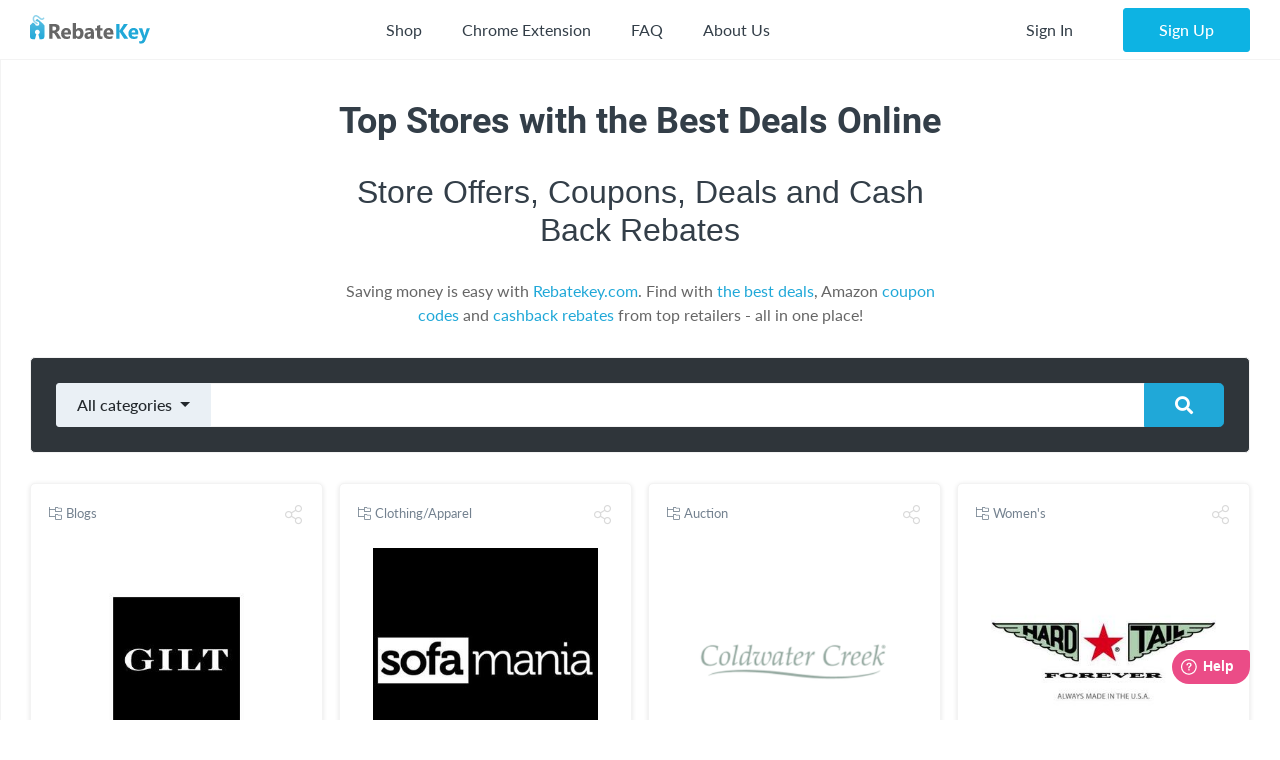

--- FILE ---
content_type: text/html; charset=UTF-8
request_url: https://rebatekey.com/stores?page=23
body_size: 17783
content:

<!DOCTYPE html>
        <html lang="en"><head><meta charset="utf-8">
        <meta name="viewport" content="width=device-width, initial-scale=1">
        <meta http-equiv="x-ua-compatible" content="ie=edge">
        
        <link rel="manifest" href="/manifest.json" crossorigin="use-credentials"><title>Best Deals, Promo Codes and Cash Back Rebates for Top Online Stores - RebateKey</title><link rel="shortcut icon" href="/favicon.ico" type="image/x-icon" />
        <link rel="icon" href="/favicon.ico" type="image/x-icon" /><link rel="canonical" href="https://rebatekey.com/stores?page=23"><meta property="og:title" content="Best Coupons, Promo Codes and Cash Back Rebates for Top Online Stores - RebateKey">
<meta property="og:description" content="Save money at top online stores with the best verified & handpicked coupons, deals, promo codes and cash back rebates at RebateKey!">
<meta property="og:site_name" content="RebateKey - Get Up To 100% Cash Back Rebates When Shopping Online">
<meta property="og:type" content="website">
<meta property="og:url" content="https://rebatekey.com/stores">
<meta property="og:image" content="https://dwz0q05q16wud.cloudfront.net/assets/img/fb_share.jpg">
<meta property="fb:app_id" content="1141055616082500">
<meta name="description" content="Save money at top online stores with the best verified & handpicked coupons, deals, promo codes and cash back rebates at RebateKey!">
<link href="https://dwz0q05q16wud.cloudfront.net/assets/public/layout.5bc8e51cc02c74fcaf68.css" rel="stylesheet" /><link href="https://dwz0q05q16wud.cloudfront.net/assets/public/vendor.5bc8e51cc02c74fcaf68.css" rel="stylesheet" /><link href="https://dwz0q05q16wud.cloudfront.net/assets/public/project.5bc8e51cc02c74fcaf68.css" rel="stylesheet" /><link rel="preload" as="font" crossorigin="anonymous" 
                    href="https://dwz0q05q16wud.cloudfront.net/assets/public/fonts/fa-light-300.woff2" onload="this.rel = 'stylesheet'"><link rel="preload" as="font" crossorigin="anonymous" 
                    href="https://dwz0q05q16wud.cloudfront.net/assets/public/fonts/fa-brands-400.woff2" onload="this.rel = 'stylesheet'"><link rel="preload" as="font" crossorigin="anonymous" 
                    href="https://dwz0q05q16wud.cloudfront.net/assets/public/fonts/fa-solid-900.woff2" onload="this.rel = 'stylesheet'"><link rel="preload" as="font" crossorigin="anonymous" 
                    href="https://dwz0q05q16wud.cloudfront.net/assets/public/fonts/roboto-v19-latin-700.woff2" onload="this.rel = 'stylesheet'"><link rel="preload" as="font" crossorigin="anonymous" 
                    href="https://dwz0q05q16wud.cloudfront.net/assets/public/fonts/Robotomedium.woff2" onload="this.rel = 'stylesheet'"><script>gtmData = [];</script><script>(function(w,d,s,l,i){w[l]=w[l]||[];w[l].push({'gtm.start':
            new Date().getTime(),event:'gtm.js'});var f=d.getElementsByTagName(s)[0],
            j=d.createElement(s),dl=l!='dataLayer'?'&l='+l:'';j.async=true;j.src=
            '//www.googletagmanager.com/gtm.js?id='+i+dl;f.parentNode.insertBefore(j,f);
            })(window,document,'script','dataLayer','GTM-WVWNWXG');</script></head><body class="app header-fixed sidebar-off-canvas user-not-signed-in"><header class="navbar navbar-expand-lg navbar-light app-header"><div class="container-fluid"><div class="navbar-logo"><div class="container-sidebar-toggler">
                    <button class="navbar-toggler sidebar-toggler d-md-none mr-auto" type="button" data-toggle="sidebar-show">
                        <i class="fal fa-bars text-dark"></i>
                    </button>
                    <button class="navbar-toggler sidebar-toggler d-sm-down-none" type="button" data-toggle="sidebar-lg-show">
                        <i class="fal fa-bars text-dark"></i>
                    </button>
                </div><a class="navbar-brand" href="/">
                    <img src="https://dwz0q05q16wud.cloudfront.net/assets/img/logo.svg" alt="RebateKey" 
                        class="img-fluid logo">
                    <img src="https://dwz0q05q16wud.cloudfront.net/assets/img/web_push.png" alt="RebateKey" 
                        class="img-fluid logo-icon">
                </a>
            </div><ul class="nav navbar-nav navbar-main-menu flex-grow-2 menu menu-bar position-static"><li class="nav-item d-md-down-none position-static" id="mega-menu--link">
            <a class="nav-link menu-link menu-bar-link" aria-haspopup="true" href="javascript:void(0);">
                Shop
            </a>
            <div class="mega-menu">
                <div class="container">
                    <ul class="nav nav-pills" id="menu-tabs" role="tablist">
                        <li class="nav-item">
                            <a class="nav-link active" id="categories-tab" data-toggle="tab" href="#categories" 
                                role="tab" aria-controls="categories" aria-selected="true">Categories</a>
                        </li>
                        <li class="nav-item">
                            <a class="nav-link " id="top-stores-tab" data-toggle="tab" href="#top-stores" 
                                role="tab" aria-controls="marketplaces" aria-selected="false">Top Stores</a>
                        </li>
                        <li class="nav-item">
                            <a class="nav-link " id="all-stores-tab" data-toggle="tab" href="#all-stores" 
                                role="tab" aria-controls="stores" aria-selected="false">Stores</a>
                        </li>
                    </ul>
                    <div class="tab-content border-0" id="menu-tab-content">
                        <div class="tab-pane fade show pb-0 active" id="categories" role="tabpanel" 
                            aria-labelledby="categories-tab">
                            <div class="row"><div class="col-lg-3 text-left"><a class="nav-link" href="https://rebatekey.com/rebates/arts-crafts-sewing">
                Arts, Crafts & Sewing</a><a class="nav-link" href="https://rebatekey.com/rebates/automotive">
                Automotive</a><a class="nav-link" href="https://rebatekey.com/rebates/baby-products">
                Baby Products</a><a class="nav-link" href="https://rebatekey.com/rebates/beauty">
                Beauty</a><a class="nav-link" href="https://rebatekey.com/rebates/books">
                Books</a><a class="nav-link" href="https://rebatekey.com/rebates/cell-phones-accessories">
                Cell Phones & Accessories</a></div><div class="col-lg-3 text-left"><a class="nav-link" href="https://rebatekey.com/rebates/clothing-shoes-jewelry">
                Clothing, Shoes & Jewelry</a><a class="nav-link" href="https://rebatekey.com/rebates/electronics">
                Electronics</a><a class="nav-link" href="https://rebatekey.com/rebates/everything-else">
                Everything Else</a><a class="nav-link" href="https://rebatekey.com/rebates/grocery-gourmet-food">
                Grocery & Gourmet Food</a><a class="nav-link" href="https://rebatekey.com/rebates/handmade">
                Handmade</a><a class="nav-link" href="https://rebatekey.com/rebates/health-personal-care">
                Health & Personal Care</a></div><div class="col-lg-3 text-left"><a class="nav-link" href="https://rebatekey.com/rebates/home-kitchen">
                Home & Kitchen</a><a class="nav-link" href="https://rebatekey.com/rebates/industrial-scientific">
                Industrial & Scientific</a><a class="nav-link" href="https://rebatekey.com/rebates/musical-instruments">
                Musical Instruments</a><a class="nav-link" href="https://rebatekey.com/rebates/office-products">
                Office Products</a><a class="nav-link" href="https://rebatekey.com/rebates/patio-lawn-garden">
                Patio, Lawn & Garden</a><a class="nav-link" href="https://rebatekey.com/rebates/pet-supplies">
                Pet Supplies</a></div><div class="col-lg-3 text-left"><a class="nav-link" href="https://rebatekey.com/rebates/sporting-goods">
                Sporting Goods</a><a class="nav-link" href="https://rebatekey.com/rebates/supplements">
                Supplements</a><a class="nav-link" href="https://rebatekey.com/rebates/tools-home-improvement">
                Tools & Home Improvement</a><a class="nav-link" href="https://rebatekey.com/rebates/toys-games">
                Toys & Games</a></div></div>
                        </div>
                        <div class="tab-pane fade pb-0" id="top-stores" role="tabpanel" aria-labelledby="top-stores-tab">
                            <div class="row mt-3">
                                <div class="col-lg-4 col-xl">
                                    <a href="https://rebatekey.com/amazon" class="nav-link text-center">
                                        <i class="sprite-icon-amazon m-auto"></i>
                                    </a>
                                </div>
                                <div class="col-lg-4 col-xl">
                                    <a href="https://rebatekey.com/ebay" class="nav-link text-center">
                                        <i class="sprite-icon-ebay m-auto"></i>
                                    </a>
                                </div>
                                <div class="col-lg-4 col-xl">
                                    <a href="https://rebatekey.com/shopify" class="nav-link text-center">
                                        <i class="sprite-icon-shopify m-auto"></i>
                                    </a>
                                </div>
                                <div class="col-lg-3 offset-lg-2 col-xl offset-xl-0">
                                    <a href="https://rebatekey.com/walmart" class="nav-link text-center">
                                        <i class="sprite-icon-walmart m-auto"></i>
                                    </a>
                                </div>
                                <div class="col-lg-3 offset-lg-2 col-xl offset-xl-0">
                                    <a href="https://rebatekey.com/etsy" class="nav-link text-center">
                                        <i class="sprite-icon-etsy m-auto"></i>
                                    </a>
                                </div>
                            </div>                          
                        </div>
                        <div class="tab-pane fade pb-0" id="all-stores" role="tabpanel" aria-labelledby="all-stores-tab">
                            <div class="row">
                                <div class="col-lg-3 text-left"><a class="nav-link" href="https://rebatekey.com/shop/6ave">
                6Ave</a><a class="nav-link" href="https://rebatekey.com/shop/academy-sports">
                Academy Sports</a><a class="nav-link" href="https://rebatekey.com/shop/aliexpress">
                AliExpress</a><a class="nav-link" href="https://rebatekey.com/shop/art-naturals">
                Art Naturals</a><a class="nav-link" href="https://rebatekey.com/shop/att-mobility">
                AT&T Mobility</a><a class="nav-link" href="https://rebatekey.com/shop/autoanything">
                AutoAnything</a><a class="nav-link" href="https://rebatekey.com/shop/bebe">
                Bebe</a><a class="nav-link" href="https://rebatekey.com/shop/brookstone">
                Brookstone</a><a class="nav-link" href="https://rebatekey.com/shop/camelbak">
                CamelBak</a><a class="nav-link" href="https://rebatekey.com/shop/canon">
                Canon</a></div><div class="col-lg-3 text-left"><a class="nav-link" href="https://rebatekey.com/shop/clarks">
                Clarks</a><a class="nav-link" href="https://rebatekey.com/shop/crayola">
                Crayola</a><a class="nav-link" href="https://rebatekey.com/shop/dell-refurbished-computers">
                Dell Financial Services</a><a class="nav-link" href="https://rebatekey.com/shop/everlast">
                Everlast</a><a class="nav-link" href="https://rebatekey.com/shop/evitamins">
                eVitamins</a><a class="nav-link" href="https://rebatekey.com/shop/evite">
                Evite</a><a class="nav-link" href="https://rebatekey.com/shop/forever-21">
                Forever 21</a><a class="nav-link" href="https://rebatekey.com/shop/fossil">
                Fossil</a><a class="nav-link" href="https://rebatekey.com/shop/g-star-raw-usa">
                G-Star RAW</a><a class="nav-link" href="https://rebatekey.com/shop/gillette-company">
                Gillette</a></div><div class="col-lg-3 text-left"><a class="nav-link" href="https://rebatekey.com/shop/godaddy">
                GoDaddy</a><a class="nav-link" href="https://rebatekey.com/shop/gopro">
                GoPro</a><a class="nav-link" href="https://rebatekey.com/shop/haggar">
                Haggar</a><a class="nav-link" href="https://rebatekey.com/shop/hardtail-forever">
                Hardtail Forever</a><a class="nav-link" href="https://rebatekey.com/shop/hobby-lobby">
                Hobby Lobby</a><a class="nav-link" href="https://rebatekey.com/shop/harman">
                JBL</a><a class="nav-link" href="https://rebatekey.com/shop/katy-perry-collections-1">
                Katy Perry Collections</a><a class="nav-link" href="https://rebatekey.com/shop/katy-perry-collections">
                Katy Perry Collections</a><a class="nav-link" href="https://rebatekey.com/shop/kenneth-cole">
                Kenneth Cole</a><a class="nav-link" href="https://rebatekey.com/shop/kipling">
                Kipling</a></div><div class="col-lg-3 text-left"><a class="nav-link" href="https://rebatekey.com/shop/shop-kitchen-aid">
                Kitchen Aid</a><a class="nav-link" href="https://rebatekey.com/shop/komuso">
                Komuso</a><a class="nav-link" href="https://rebatekey.com/shop/lindt-chocolatier">
                Lindt Chocolatier</a><a class="nav-link" href="https://rebatekey.com/shop/lucky-brand">
                Lucky Brand</a><a class="nav-link" href="https://rebatekey.com/shop/my-mms">
                M&M's</a><a class="nav-link" href="https://rebatekey.com/shop/moosejaw">
                Moosejaw</a><a class="nav-link" href="https://rebatekey.com/shop/nordstrom-rack">
                Nordstrom Rack</a><a class="nav-link" href="https://rebatekey.com/shop/office-depot-and-officemax">
                Office Depot and OfficeMax</a><a class="nav-link" href="https://rebatekey.com/shop/party-city">
                Party City</a><a class="nav-link" href="https://rebatekey.com/shop/perry-ellis">
                Perry Ellis</a></div><div class="col-lg-3 text-left"></div>
                            </div>                     
                        </div>
                    </div>
                </div>
                <div class="pt-2 mt-2" style="border-top: 1px dashed #e4e7ea;">
                    <div class="container">
                        <div class="row text-left">
                            <div class="col-6 col-lg-3">
                                <a class="btn text-primary btn-link" href="https://rebatekey.com/rebates">
                                    <i class="fal fa-fw fa-chevron-right"></i> See All Rebates
                                </a>
                            </div>
                            <div class="col-6 col-lg-3">
                                <a class="btn text-primary btn-link" href="https://rebatekey.com/coupons">
                                    <i class="fal fa-fw fa-chevron-right"></i> See All Coupons
                                </a>
                            </div>
                            <div class="col-6 col-lg-3">
                                <a class="btn text-primary btn-link" href="https://rebatekey.com/deals">
                                    <i class="fal fa-fw fa-chevron-right"></i> See All Deals
                                </a>
                            </div>
                            <div class="col-6 col-lg-3">
                                <a class="btn text-primary btn-link" href="https://rebatekey.com/stores">
                                    <i class="fal fa-fw fa-chevron-right"></i> See All Stores
                                </a>
                            </div>
                        </div>
                    </div>
                </div>
            </div>
        </li><li class="nav-item d-md-down-none">
                    <a class="nav-link" href="https://rebatekey.com/chrome/">
                        Chrome Extension
                    </a>
                </li>
                <li class="nav-item d-md-down-none">
                    <a class="nav-link" href="https://rebatekey.com/help/faq">
                        FAQ
                    </a>
                </li>
                <li class="nav-item d-md-down-none">
                    <a class="nav-link" href="https://rebatekey.com/about" rel="nofollow">
                        About Us
                    </a>
                </li>
            </ul><ul class="nav navbar-nav nav-user right-navbar text-center"><li class="nav-item">
                    <a href="https://rebatekey.com/sign-in" rel="nofollow"  title="Sign In" class="nav-link"> 
                    <span class="d-none d-sm-inline-block">Sign In</span>
                    <span class="d-inline-block d-sm-none pr-3 pr-sm-0"><i class="fal fa-sign-in"></i></span>
                </a>
            </li> <li class="nav-item pl-sm-3">
                <a data-e2e="sign-up-btn" href="https://rebatekey.com/user/html/sign-up" title="Sign Up" 
                    rel="nofollow" class="btn btn-primary-light px-3-5 d-none d-sm-inline-block" data-toggle="modal" 
                    data-target="#generic-modal" data-modal-size="modal-lg">
                    <span class="d-none d-sm-inline-block">Sign Up</span>
                </a>
                <a href="https://rebatekey.com/user/html/sign-up" title="Sign Up" rel="nofollow" 
                    class="d-sm-none" data-toggle="modal" data-target="#generic-modal" data-modal-size="modal-lg">
                    <i class="fal fa-user-plus"></i>
                </a>
            </li></ul></div></header>
        <div class="app-body"><div class="sidebar">
            <nav class="sidebar-nav">
                <ul class="nav"><li class="nav-item">
                    <a class="nav-link" href="/">
                        <i class="fal fa-fw fa-home"></i> Home
                    </a>
                </li>
                <li class="nav-item nav-dropdown open">
                    <a class="nav-link nav-dropdown-toggle" href="#">
                        <i class="fal fa-fw fa-shopping-basket"></i> Shop
                    </a>
                    <ul class="nav-dropdown-items">
                <li class="nav-item nav-dropdown open"><a href="#" class="nav-link nav-dropdown-toggle">Categories</a>
                    <ul class="nav-dropdown-items"><li class="nav-item">
                    <a class="nav-link" href="https://rebatekey.com/rebates/arts-crafts-sewing">
                        Arts, Crafts & Sewing 
                        <span class="nav-nb-listings">(371)</span>
                    </a>
                </li><li class="nav-item">
                    <a class="nav-link" href="https://rebatekey.com/rebates/automotive">
                        Automotive 
                        <span class="nav-nb-listings">(47)</span>
                    </a>
                </li><li class="nav-item">
                    <a class="nav-link" href="https://rebatekey.com/rebates/baby-products">
                        Baby Products 
                        <span class="nav-nb-listings">(31)</span>
                    </a>
                </li><li class="nav-item">
                    <a class="nav-link" href="https://rebatekey.com/rebates/beauty">
                        Beauty 
                        <span class="nav-nb-listings">(243)</span>
                    </a>
                </li><li class="nav-item">
                    <a class="nav-link" href="https://rebatekey.com/rebates/books">
                        Books 
                        <span class="nav-nb-listings">(2)</span>
                    </a>
                </li><li class="nav-item">
                    <a class="nav-link" href="https://rebatekey.com/rebates/cell-phones-accessories">
                        Cell Phones & Accessories 
                        <span class="nav-nb-listings">(38)</span>
                    </a>
                </li><li class="nav-item">
                    <a class="nav-link" href="https://rebatekey.com/rebates/clothing-shoes-jewelry">
                        Clothing, Shoes & Jewelry 
                        <span class="nav-nb-listings">(61)</span>
                    </a>
                </li><li class="nav-item">
                    <a class="nav-link" href="https://rebatekey.com/rebates/electronics">
                        Electronics 
                        <span class="nav-nb-listings">(66)</span>
                    </a>
                </li><li class="nav-item">
                    <a class="nav-link" href="https://rebatekey.com/rebates/everything-else">
                        Everything Else 
                        <span class="nav-nb-listings">(103)</span>
                    </a>
                </li><li class="nav-item">
                    <a class="nav-link" href="https://rebatekey.com/rebates/grocery-gourmet-food">
                        Grocery & Gourmet Food 
                        <span class="nav-nb-listings">(32)</span>
                    </a>
                </li><li class="nav-item">
                    <a class="nav-link" href="https://rebatekey.com/rebates/handmade">
                        Handmade 
                        <span class="nav-nb-listings">(5)</span>
                    </a>
                </li><li class="nav-item">
                    <a class="nav-link" href="https://rebatekey.com/rebates/health-personal-care">
                        Health & Personal Care 
                        <span class="nav-nb-listings">(338)</span>
                    </a>
                </li><li class="nav-item">
                    <a class="nav-link" href="https://rebatekey.com/rebates/home-kitchen">
                        Home & Kitchen 
                        <span class="nav-nb-listings">(341)</span>
                    </a>
                </li><li class="nav-item">
                    <a class="nav-link" href="https://rebatekey.com/rebates/industrial-scientific">
                        Industrial & Scientific 
                        <span class="nav-nb-listings">(47)</span>
                    </a>
                </li><li class="nav-item">
                    <a class="nav-link" href="https://rebatekey.com/rebates/musical-instruments">
                        Musical Instruments 
                        <span class="nav-nb-listings">(5)</span>
                    </a>
                </li><li class="nav-item">
                    <a class="nav-link" href="https://rebatekey.com/rebates/office-products">
                        Office Products 
                        <span class="nav-nb-listings">(52)</span>
                    </a>
                </li><li class="nav-item">
                    <a class="nav-link" href="https://rebatekey.com/rebates/patio-lawn-garden">
                        Patio, Lawn & Garden 
                        <span class="nav-nb-listings">(70)</span>
                    </a>
                </li><li class="nav-item">
                    <a class="nav-link" href="https://rebatekey.com/rebates/pet-supplies">
                        Pet Supplies 
                        <span class="nav-nb-listings">(49)</span>
                    </a>
                </li><li class="nav-item">
                    <a class="nav-link" href="https://rebatekey.com/rebates/sporting-goods">
                        Sporting Goods 
                        <span class="nav-nb-listings">(56)</span>
                    </a>
                </li><li class="nav-item">
                    <a class="nav-link" href="https://rebatekey.com/rebates/supplements">
                        Supplements 
                        <span class="nav-nb-listings">(1)</span>
                    </a>
                </li><li class="nav-item">
                    <a class="nav-link" href="https://rebatekey.com/rebates/tools-home-improvement">
                        Tools & Home Improvement 
                        <span class="nav-nb-listings">(177)</span>
                    </a>
                </li><li class="nav-item">
                    <a class="nav-link" href="https://rebatekey.com/rebates/toys-games">
                        Toys & Games 
                        <span class="nav-nb-listings">(55)</span>
                    </a>
                </li></ul>
                </li>
                <li class="nav-item nav-dropdown"><a href="#" class="nav-link nav-dropdown-toggle">Top Stores</a>
                    <ul class="nav-dropdown-items"><li class="nav-item">
                    <a class="nav-link" href="https://rebatekey.com/amazon">Amazon</a>
                </li><li class="nav-item">
                    <a class="nav-link" href="https://rebatekey.com/ebay">eBay</a>
                </li><li class="nav-item">
                    <a class="nav-link" href="https://rebatekey.com/shopify">Shopify</a>
                </li><li class="nav-item">
                    <a class="nav-link" href="https://rebatekey.com/walmart">Walmart</a>
                </li><li class="nav-item">
                    <a class="nav-link" href="https://rebatekey.com/etsy">Etsy</a>
                </li></ul>
                </li><li class="nav-item nav-dropdown">
                    <a href="#" class="nav-link nav-dropdown-toggle">Stores</a>
                    <ul class="nav-dropdown-items"><li class="nav-item">
                    <a class="nav-link" href="https://rebatekey.com/shop/6ave">6Ave</a>
                </li><li class="nav-item">
                    <a class="nav-link" href="https://rebatekey.com/shop/academy-sports">Academy Sports</a>
                </li><li class="nav-item">
                    <a class="nav-link" href="https://rebatekey.com/shop/aliexpress">AliExpress</a>
                </li><li class="nav-item">
                    <a class="nav-link" href="https://rebatekey.com/shop/art-naturals">Art Naturals</a>
                </li><li class="nav-item">
                    <a class="nav-link" href="https://rebatekey.com/shop/att-mobility">AT&T Mobility</a>
                </li><li class="nav-item">
                    <a class="nav-link" href="https://rebatekey.com/shop/autoanything">AutoAnything</a>
                </li><li class="nav-item">
                    <a class="nav-link" href="https://rebatekey.com/shop/bebe">Bebe</a>
                </li><li class="nav-item">
                    <a class="nav-link" href="https://rebatekey.com/shop/brookstone">Brookstone</a>
                </li><li class="nav-item">
                    <a class="nav-link" href="https://rebatekey.com/shop/camelbak">CamelBak</a>
                </li><li class="nav-item">
                    <a class="nav-link" href="https://rebatekey.com/shop/canon">Canon</a>
                </li><li class="nav-item">
                    <a class="nav-link" href="https://rebatekey.com/shop/clarks">Clarks</a>
                </li><li class="nav-item">
                    <a class="nav-link" href="https://rebatekey.com/shop/crayola">Crayola</a>
                </li><li class="nav-item">
                    <a class="nav-link" href="https://rebatekey.com/shop/dell-refurbished-computers">Dell Financial Services</a>
                </li><li class="nav-item">
                    <a class="nav-link" href="https://rebatekey.com/shop/everlast">Everlast</a>
                </li><li class="nav-item">
                    <a class="nav-link" href="https://rebatekey.com/shop/evitamins">eVitamins</a>
                </li><li class="nav-item">
                    <a class="nav-link" href="https://rebatekey.com/shop/evite">Evite</a>
                </li><li class="nav-item">
                    <a class="nav-link" href="https://rebatekey.com/shop/forever-21">Forever 21</a>
                </li><li class="nav-item">
                    <a class="nav-link" href="https://rebatekey.com/shop/fossil">Fossil</a>
                </li><li class="nav-item">
                    <a class="nav-link" href="https://rebatekey.com/shop/g-star-raw-usa">G-Star RAW</a>
                </li><li class="nav-item">
                    <a class="nav-link" href="https://rebatekey.com/shop/gillette-company">Gillette</a>
                </li><li class="nav-item">
                    <a class="nav-link" href="https://rebatekey.com/shop/godaddy">GoDaddy</a>
                </li><li class="nav-item">
                    <a class="nav-link" href="https://rebatekey.com/shop/gopro">GoPro</a>
                </li><li class="nav-item">
                    <a class="nav-link" href="https://rebatekey.com/shop/haggar">Haggar</a>
                </li><li class="nav-item">
                    <a class="nav-link" href="https://rebatekey.com/shop/hardtail-forever">Hardtail Forever</a>
                </li><li class="nav-item">
                    <a class="nav-link" href="https://rebatekey.com/shop/hobby-lobby">Hobby Lobby</a>
                </li><li class="nav-item">
                    <a class="nav-link" href="https://rebatekey.com/shop/harman">JBL</a>
                </li><li class="nav-item">
                    <a class="nav-link" href="https://rebatekey.com/shop/katy-perry-collections-1">Katy Perry Collections</a>
                </li><li class="nav-item">
                    <a class="nav-link" href="https://rebatekey.com/shop/katy-perry-collections">Katy Perry Collections</a>
                </li><li class="nav-item">
                    <a class="nav-link" href="https://rebatekey.com/shop/kenneth-cole">Kenneth Cole</a>
                </li><li class="nav-item">
                    <a class="nav-link" href="https://rebatekey.com/shop/kipling">Kipling</a>
                </li><li class="nav-item">
                    <a class="nav-link" href="https://rebatekey.com/shop/shop-kitchen-aid">Kitchen Aid</a>
                </li><li class="nav-item">
                    <a class="nav-link" href="https://rebatekey.com/shop/komuso">Komuso</a>
                </li><li class="nav-item">
                    <a class="nav-link" href="https://rebatekey.com/shop/lindt-chocolatier">Lindt Chocolatier</a>
                </li><li class="nav-item">
                    <a class="nav-link" href="https://rebatekey.com/shop/lucky-brand">Lucky Brand</a>
                </li><li class="nav-item">
                    <a class="nav-link" href="https://rebatekey.com/shop/my-mms">M&M's</a>
                </li><li class="nav-item">
                    <a class="nav-link" href="https://rebatekey.com/shop/moosejaw">Moosejaw</a>
                </li><li class="nav-item">
                    <a class="nav-link" href="https://rebatekey.com/shop/nordstrom-rack">Nordstrom Rack</a>
                </li><li class="nav-item">
                    <a class="nav-link" href="https://rebatekey.com/shop/office-depot-and-officemax">Office Depot and OfficeMax</a>
                </li><li class="nav-item">
                    <a class="nav-link" href="https://rebatekey.com/shop/party-city">Party City</a>
                </li><li class="nav-item">
                    <a class="nav-link" href="https://rebatekey.com/shop/perry-ellis">Perry Ellis</a>
                </li></ul>
                </li></ul>
                </li>
                <li class="nav-item">
                    <a class="nav-link" href="https://rebatekey.com/help/faq">
                        <i class="fal fa-fw fa-question"></i> FAQ
                    </a>
                </li>
                <li class="nav-item">
                    <a class="nav-link" href="https://rebatekey.com/about" rel="nofollow">
                        <i class="fal fa-fw fa-info-circle"></i> About Us
                    </a>
                </li>
                <li class="nav-item">
                    <a class="nav-link" href="https://rebatekey.com/help/testimonials">
                        <i class="fal fa-fw fa-comments"></i> Testimonials
                    </a>
                </li></ul>
            </nav>
            <button class="sidebar-toggler" type="button" data-toggle="sidebar-lg-show"></button>
        </div><main class="main">
    <section id="all-stores">

        <div class="container-fluid py-4">

            <h1 class="mb-3 text-center">Top Stores with the Best Deals Online</h1>

                            <div class="row">

                    <div class="col-md-10 col-lg-6 col-xxl-4 mx-auto">

                        <h2 class="mb-3 text-center lato-lighter">Store Offers, Coupons, Deals and Cash Back Rebates</h2>

                        <p class="mb-3 text-center">Saving money is easy with
                            <a href="https://rebatekey.com/">Rebatekey.com</a>.
                            Find with <a href="https://rebatekey.com/deals">the best deals</a>, Amazon
                            <a href="https://rebatekey.com/coupons">coupon codes</a> and <a href="https://rebatekey.com/rebates">
                                cashback rebates</a> from top retailers - all in one place!
                        </p>

                    </div>

                </div>
                        
            <div id="search-stores-section" class="card">
    <div class="card-body">
        <form id="search-stores-form" method="get">
            <div class="input-group input-group-lg input-group-shadow">
                <div class="input-group-prepend">
                    <select name="s[cid][]" id="store-categories" size="1"
                            multiple="multiple" placeholder="Select categories">
                                                    <option value="1">Accessories</option>                                                    <option value="2">Air</option>                                                    <option value="3">Apparel</option>                                                    <option value="4">Art</option>                                                    <option value="5">Art/Photo/Music</option>                                                    <option value="6">Astrology</option>                                                    <option value="7">Auction</option>                                                    <option value="8">Audio Books</option>                                                    <option value="9">Automotive</option>                                                    <option value="10">Autumn</option>                                                    <option value="11">Babies</option>                                                    <option value="12">Back to School</option>                                                    <option value="13">Banking/Trading</option>                                                    <option value="14">Bath & Body</option>                                                    <option value="15">Beauty</option>                                                    <option value="16">Bed & Bath</option>                                                    <option value="17">Betting/Gaming</option>                                                    <option value="18">Black Friday/Cyber Monday</option>                                                    <option value="19">Blogs</option>                                                    <option value="20">Books</option>                                                    <option value="21">Books/Media</option>                                                    <option value="22">Broadband</option>                                                    <option value="23">Business</option>                                                    <option value="24">Business-to-Business</option>                                                    <option value="25">Buying and Selling</option>                                                    <option value="26">Camping and Hiking</option>                                                    <option value="27">Car</option>                                                    <option value="28">Careers</option>                                                    <option value="29">Cars & Trucks</option>                                                    <option value="30">Charitable Organizations</option>                                                    <option value="31">Children</option>                                                    <option value="32">Children's</option>                                                    <option value="33">Christmas</option>                                                    <option value="34">Classifieds</option>                                                    <option value="35">Clothing/Apparel</option>                                                    <option value="36">Collectibles</option>                                                    <option value="37">Collectibles and Memorabilia</option>                                                    <option value="38">College</option>                                                    <option value="39">Commercial</option>                                                    <option value="40">Communities</option>                                                    <option value="41">Computer & Electronics</option>                                                    <option value="42">Computer HW</option>                                                    <option value="44">Computer SW</option>                                                    <option value="43">Computer Support</option>                                                    <option value="45">Construction</option>                                                    <option value="46">Consumer Electronics</option>                                                    <option value="47">Cosmetics</option>                                                    <option value="48">Credit Cards</option>                                                    <option value="49">Credit Reporting and Repair</option>                                                    <option value="50">Department Stores</option>                                                    <option value="51">Department Stores/Malls</option>                                                    <option value="52">Discounts</option>                                                    <option value="53">Domain Registrations</option>                                                    <option value="54">E-commerce Solutions/Providers</option>                                                    <option value="55">Easter</option>                                                    <option value="56">Education</option>                                                    <option value="57">Electronic Games</option>                                                    <option value="58">Electronic Toys</option>                                                    <option value="59">Email Marketing</option>                                                    <option value="60">Employment</option>                                                    <option value="61">Energy Saving</option>                                                    <option value="62">Entertainment</option>                                                    <option value="63">Equipment</option>                                                    <option value="64">Events</option>                                                    <option value="65">Exercise & Health</option>                                                    <option value="66">Family</option>                                                    <option value="67">Father's Day</option>                                                    <option value="68">Financial Services</option>                                                    <option value="69">Flowers</option>                                                    <option value="70">Food & Drinks</option>                                                    <option value="71">Fragrance</option>                                                    <option value="72">Fundraising</option>                                                    <option value="73">Furniture</option>                                                    <option value="74">Games</option>                                                    <option value="75">Games & Toys</option>                                                    <option value="76">Garden</option>                                                    <option value="77">Gifts</option>                                                    <option value="78">Gifts & Flowers</option>                                                    <option value="79">Golf</option>                                                    <option value="80">Gourmet</option>                                                    <option value="81">Green</option>                                                    <option value="82">Greeting Cards</option>                                                    <option value="83">Groceries</option>                                                    <option value="84">Guides</option>                                                    <option value="85">Halloween</option>                                                    <option value="86">Handbags</option>                                                    <option value="88">Health Food</option>                                                    <option value="87">Health and Wellness</option>                                                    <option value="89">Home & Garden</option>                                                    <option value="90">Home Appliances</option>                                                    <option value="91">Hotel</option>                                                    <option value="92">Insurance</option>                                                    <option value="93">Internet Service Providers</option>                                                    <option value="94">Investment</option>                                                    <option value="95">Jewelry</option>                                                    <option value="96">Kitchen</option>                                                    <option value="97">Languages</option>                                                    <option value="98">Legal</option>                                                    <option value="99">Luggage</option>                                                    <option value="100">Magazines</option>                                                    <option value="101">Malls</option>                                                    <option value="102">Marketing</option>                                                    <option value="103">Matchmaking</option>                                                    <option value="104">Memorabilia</option>                                                    <option value="105">Men's</option>                                                    <option value="106">Military</option>                                                    <option value="107">Mobile Entertainment</option>                                                    <option value="108">Mortgage Loans</option>                                                    <option value="109">Mother's Day</option>                                                    <option value="110">Motorcycles</option>                                                    <option value="111">Music</option>                                                    <option value="112">Network Marketing</option>                                                    <option value="113">New Year's Resolution</option>                                                    <option value="114">New/Used Goods</option>                                                    <option value="115">News</option>                                                    <option value="116">Non-Profit</option>                                                    <option value="117">Nutritional Supplements</option>                                                    <option value="118">Office</option>                                                    <option value="119">Online Services</option>                                                    <option value="120">Online/Wireless</option>                                                    <option value="121">Outdoors</option>                                                    <option value="122">Parts & Accessories</option>                                                    <option value="123">Party Goods</option>                                                    <option value="124">Peripherals</option>                                                    <option value="125">Personal Insurance</option>                                                    <option value="126">Personal Loans</option>                                                    <option value="127">Pets</option>                                                    <option value="128">Pharmaceuticals</option>                                                    <option value="129">Phone Card Services</option>                                                    <option value="130">Photo</option>                                                    <option value="131">Productivity Tools</option>                                                    <option value="132">Professional</option>                                                    <option value="133">Professional Sports Organizations</option>                                                    <option value="134">Real Estate</option>                                                    <option value="135">Real Estate Services</option>                                                    <option value="136">Recreation & Leisure</option>                                                    <option value="137">Recycling</option>                                                    <option value="138">Rentals</option>                                                    <option value="139">Restaurants</option>                                                    <option value="140">Search Engine</option>                                                    <option value="141">Seasonal</option>                                                    <option value="142">Self Help</option>                                                    <option value="143">Services</option>                                                    <option value="144">Shoes</option>                                                    <option value="145">Sports</option>                                                    <option value="146">Sports & Fitness</option>                                                    <option value="147">Spring</option>                                                    <option value="148">Summer</option>                                                    <option value="149">Summer Sports</option>                                                    <option value="150">Tax Season</option>                                                    <option value="151">Tax Services</option>                                                    <option value="152">Teens</option>                                                    <option value="153">Telecommunications</option>                                                    <option value="154">Telephone Services</option>                                                    <option value="155">Television</option>                                                    <option value="156">Tobacco</option>                                                    <option value="157">Tools and Supplies</option>                                                    <option value="158">Toys</option>                                                    <option value="159">Travel</option>                                                    <option value="160">Utilities</option>                                                    <option value="161">Vacation</option>                                                    <option value="162">Valentine's Day</option>                                                    <option value="163">Videos/Movies</option>                                                    <option value="164">Virtual Malls</option>                                                    <option value="165">Vision Care</option>                                                    <option value="166">Water Sports</option>                                                    <option value="167">Web Design</option>                                                    <option value="168">Web Hosting/Servers</option>                                                    <option value="169">Web Tools</option>                                                    <option value="170">Weddings</option>                                                    <option value="171">Weight Loss</option>                                                    <option value="172">Wellness</option>                                                    <option value="173">Wine & Spirits</option>                                                    <option value="174">Winter</option>                                                    <option value="175">Winter Sports</option>                                                    <option value="176">Women's</option>                                            </select>
                </div>
                <input id="search" name="s[term]" type="text" class="form-control"
                       value="">
                <div class="input-group-append">
                    <button class="btn btn-primary btn-lg d-flex align-items-center px-1-5 px-lg-3" type="submit">
                        <i class="fas fa-search"></i></button>
                </div>
            </div>
        </form>
    </div>
</div>
                            <div id="stores" class="mt-3">
                    <div id="page-23" class="page">
                        <div class="row">
                                                            <div data-e2e="listing-card" class="card-retailer col-md-6 col-lg-4 col-xl-3 col-uxxl-2"><div id="retailer-361427" class="retailer retailer-container retailer-item" 
            data-id="361427" data-type="retailer"><div class="row mb-2">
            <div class="col-10 pr-0">
                    <small>
                        <i class="fal fa-fw fa-folder-tree text-muted"></i>                         
                        <a href="https://rebatekey.com/stores/blogs" class="text-muted">
                            Blogs
                        </a>
                    </small>
                </div>
    
                <div class="col-2 pl-0">
                    <div class="retailer-actions"><div class="share">
            <i class="fal fa-share-alt fa-fw" data-toggle="collapse" data-target="#share-361427" 
                aria-expanded="false" aria-controls="share-361427" role="button"></i>
            <div id="share-361427" class="collapse">
                <div class="addthis_share">
                    <i class="addthis_share_button d-block fab fa-facebook fa-fw" 
                        data-service="facebook" 
                        data-url="https://rebatekey.com/shop/gilt-city" 
                        data-title="Gilt City"></i>
                    <i class="addthis_share_button d-block mt-1 fab fa-twitter fa-fw" 
                        data-service="twitter" 
                        data-url="https://rebatekey.com/shop/gilt-city" 
                        data-title="Gilt City"></i>
                    <i class="addthis_share_button d-block mt-1 fab fa-pinterest fa-fw" 
                        data-service="pinterest" 
                        data-url="https://rebatekey.com/shop/gilt-city" 
                        data-title="Gilt City"></i>
                    <i class="addthis_share_button d-block mt-1 d-lg-none fab fa-whatsapp fa-fw" 
                        data-service="whatsapp" 
                        data-url="https://rebatekey.com/shop/gilt-city" 
                        data-title="Gilt City"></i>
                </div>
            </div>
        </div></div>
                </div>

            </div><a href="https://rebatekey.com/shop/gilt-city" class="preview">
        
                <figure class="mb-0 overflow-hidden text-center">
                    <img data-src="https://rebatekey-production.s3.us-east-2.amazonaws.com/files/stores/0/3/7/b/b/037bb.jpg"
                        data-srcset="https://rebatekey-production.s3.us-east-2.amazonaws.com/files/stores/0/3/7/b/b/550x550_037bb.jpg 550w, https://rebatekey-production.s3.us-east-2.amazonaws.com/files/stores/0/3/7/b/b/320x320_037bb.jpg 320w, https://rebatekey-production.s3.us-east-2.amazonaws.com/files/stores/0/3/7/b/b/220x220_037bb.jpg 220w"
                        sizes="(max-width: 290px) 220px, (max-width: 400px) 320px, (max-width: 760px) 550px, 320px"
                        alt="Gilt City coupons and coupon codes"
                        class="lozad img-fluid">
                    <div class="loader"><i class="fal fa-spin fa-circle-notch fa-5x"></i></div>
                </figure>
  
            </a>
    
            <h3 class="title text-truncate">
                <a href="https://rebatekey.com/shop/gilt-city">Gilt City</a>
            </h3>

            <div class="row">

                <div class="col-7 d-flex align-items-center">
                    <span class="offers">0 Offer(s)</span>
                </div>

                <div class="col-5 d-flex align-items-center justify-content-end discount">
                    <div class="percent bg-deal">
                        <span class="discount">
                            Up to 1%
                        </span>
                    </div>
                </div>

            </div>
  
        </div></div>                                                            <div data-e2e="listing-card" class="card-retailer col-md-6 col-lg-4 col-xl-3 col-uxxl-2"><div id="retailer-362466" class="retailer retailer-container retailer-item" 
            data-id="362466" data-type="retailer"><div class="row mb-2">
            <div class="col-10 pr-0">
                    <small>
                        <i class="fal fa-fw fa-folder-tree text-muted"></i>                         
                        <a href="https://rebatekey.com/stores/clothing-apparel" class="text-muted">
                            Clothing/Apparel
                        </a>
                    </small>
                </div>
    
                <div class="col-2 pl-0">
                    <div class="retailer-actions"><div class="share">
            <i class="fal fa-share-alt fa-fw" data-toggle="collapse" data-target="#share-362466" 
                aria-expanded="false" aria-controls="share-362466" role="button"></i>
            <div id="share-362466" class="collapse">
                <div class="addthis_share">
                    <i class="addthis_share_button d-block fab fa-facebook fa-fw" 
                        data-service="facebook" 
                        data-url="https://rebatekey.com/shop/sofamania" 
                        data-title="Sofamania"></i>
                    <i class="addthis_share_button d-block mt-1 fab fa-twitter fa-fw" 
                        data-service="twitter" 
                        data-url="https://rebatekey.com/shop/sofamania" 
                        data-title="Sofamania"></i>
                    <i class="addthis_share_button d-block mt-1 fab fa-pinterest fa-fw" 
                        data-service="pinterest" 
                        data-url="https://rebatekey.com/shop/sofamania" 
                        data-title="Sofamania"></i>
                    <i class="addthis_share_button d-block mt-1 d-lg-none fab fa-whatsapp fa-fw" 
                        data-service="whatsapp" 
                        data-url="https://rebatekey.com/shop/sofamania" 
                        data-title="Sofamania"></i>
                </div>
            </div>
        </div></div>
                </div>

            </div><a href="https://rebatekey.com/shop/sofamania" class="preview">
        
                <figure class="mb-0 overflow-hidden text-center">
                    <img data-src="https://rebatekey-production.s3.us-east-2.amazonaws.com/files/stores/e/q/y/l/1/eqyl1.jpg"
                        data-srcset="https://rebatekey-production.s3.us-east-2.amazonaws.com/files/stores/e/q/y/l/1/550x550_eqyl1.jpg 550w, https://rebatekey-production.s3.us-east-2.amazonaws.com/files/stores/e/q/y/l/1/320x320_eqyl1.jpg 320w, https://rebatekey-production.s3.us-east-2.amazonaws.com/files/stores/e/q/y/l/1/220x220_eqyl1.jpg 220w"
                        sizes="(max-width: 290px) 220px, (max-width: 400px) 320px, (max-width: 760px) 550px, 320px"
                        alt="Sofamania coupons and coupon codes"
                        class="lozad img-fluid">
                    <div class="loader"><i class="fal fa-spin fa-circle-notch fa-5x"></i></div>
                </figure>
  
            </a>
    
            <h3 class="title text-truncate">
                <a href="https://rebatekey.com/shop/sofamania">Sofamania</a>
            </h3>

            <div class="row">

                <div class="col-7 d-flex align-items-center">
                    <span class="offers">0 Offer(s)</span>
                </div>

                <div class="col-5 d-flex align-items-center justify-content-end discount">
                    <div class="percent bg-deal">
                        <span class="discount">
                            Up to 1%
                        </span>
                    </div>
                </div>

            </div>
  
        </div></div>                                                            <div data-e2e="listing-card" class="card-retailer col-md-6 col-lg-4 col-xl-3 col-uxxl-2"><div id="retailer-362651" class="retailer retailer-container retailer-item" 
            data-id="362651" data-type="retailer"><div class="row mb-2">
            <div class="col-10 pr-0">
                    <small>
                        <i class="fal fa-fw fa-folder-tree text-muted"></i>                         
                        <a href="https://rebatekey.com/stores/auction" class="text-muted">
                            Auction
                        </a>
                    </small>
                </div>
    
                <div class="col-2 pl-0">
                    <div class="retailer-actions"><div class="share">
            <i class="fal fa-share-alt fa-fw" data-toggle="collapse" data-target="#share-362651" 
                aria-expanded="false" aria-controls="share-362651" role="button"></i>
            <div id="share-362651" class="collapse">
                <div class="addthis_share">
                    <i class="addthis_share_button d-block fab fa-facebook fa-fw" 
                        data-service="facebook" 
                        data-url="https://rebatekey.com/shop/coldwater-creek" 
                        data-title="Coldwater Creek"></i>
                    <i class="addthis_share_button d-block mt-1 fab fa-twitter fa-fw" 
                        data-service="twitter" 
                        data-url="https://rebatekey.com/shop/coldwater-creek" 
                        data-title="Coldwater Creek"></i>
                    <i class="addthis_share_button d-block mt-1 fab fa-pinterest fa-fw" 
                        data-service="pinterest" 
                        data-url="https://rebatekey.com/shop/coldwater-creek" 
                        data-title="Coldwater Creek"></i>
                    <i class="addthis_share_button d-block mt-1 d-lg-none fab fa-whatsapp fa-fw" 
                        data-service="whatsapp" 
                        data-url="https://rebatekey.com/shop/coldwater-creek" 
                        data-title="Coldwater Creek"></i>
                </div>
            </div>
        </div></div>
                </div>

            </div><a href="https://rebatekey.com/shop/coldwater-creek" class="preview">
        
                <figure class="mb-0 overflow-hidden text-center">
                    <img data-src="https://rebatekey-production.s3.us-east-2.amazonaws.com/files/stores/r/8/l/e/r/r8ler.png"
                        data-srcset="https://rebatekey-production.s3.us-east-2.amazonaws.com/files/stores/r/8/l/e/r/550x550_r8ler.png 550w, https://rebatekey-production.s3.us-east-2.amazonaws.com/files/stores/r/8/l/e/r/320x320_r8ler.png 320w, https://rebatekey-production.s3.us-east-2.amazonaws.com/files/stores/r/8/l/e/r/220x220_r8ler.png 220w"
                        sizes="(max-width: 290px) 220px, (max-width: 400px) 320px, (max-width: 760px) 550px, 320px"
                        alt="Coldwater Creek coupons and coupon codes"
                        class="lozad img-fluid">
                    <div class="loader"><i class="fal fa-spin fa-circle-notch fa-5x"></i></div>
                </figure>
  
            </a>
    
            <h3 class="title text-truncate">
                <a href="https://rebatekey.com/shop/coldwater-creek">Coldwater Creek</a>
            </h3>

            <div class="row">

                <div class="col-7 d-flex align-items-center">
                    <span class="offers">0 Offer(s)</span>
                </div>

                <div class="col-5 d-flex align-items-center justify-content-end discount">
                    <div class="percent bg-deal">
                        <span class="discount">
                            Up to 1%
                        </span>
                    </div>
                </div>

            </div>
  
        </div></div>                                                            <div data-e2e="listing-card" class="card-retailer col-md-6 col-lg-4 col-xl-3 col-uxxl-2"><div id="retailer-364223" class="retailer retailer-container retailer-item" 
            data-id="364223" data-type="retailer"><div class="row mb-2">
            <div class="col-10 pr-0">
                    <small>
                        <i class="fal fa-fw fa-folder-tree text-muted"></i>                         
                        <a href="https://rebatekey.com/stores/womens" class="text-muted">
                            Women's
                        </a>
                    </small>
                </div>
    
                <div class="col-2 pl-0">
                    <div class="retailer-actions"><div class="share">
            <i class="fal fa-share-alt fa-fw" data-toggle="collapse" data-target="#share-364223" 
                aria-expanded="false" aria-controls="share-364223" role="button"></i>
            <div id="share-364223" class="collapse">
                <div class="addthis_share">
                    <i class="addthis_share_button d-block fab fa-facebook fa-fw" 
                        data-service="facebook" 
                        data-url="https://rebatekey.com/shop/hardtail-forever" 
                        data-title="Hardtail Forever"></i>
                    <i class="addthis_share_button d-block mt-1 fab fa-twitter fa-fw" 
                        data-service="twitter" 
                        data-url="https://rebatekey.com/shop/hardtail-forever" 
                        data-title="Hardtail Forever"></i>
                    <i class="addthis_share_button d-block mt-1 fab fa-pinterest fa-fw" 
                        data-service="pinterest" 
                        data-url="https://rebatekey.com/shop/hardtail-forever" 
                        data-title="Hardtail Forever"></i>
                    <i class="addthis_share_button d-block mt-1 d-lg-none fab fa-whatsapp fa-fw" 
                        data-service="whatsapp" 
                        data-url="https://rebatekey.com/shop/hardtail-forever" 
                        data-title="Hardtail Forever"></i>
                </div>
            </div>
        </div></div>
                </div>

            </div><a href="https://rebatekey.com/shop/hardtail-forever" class="preview">
        
                <figure class="mb-0 overflow-hidden text-center">
                    <img data-src="https://rebatekey-production.s3.us-east-2.amazonaws.com/files/stores/u/5/y/p/h/u5yph.jpg"
                        data-srcset="https://rebatekey-production.s3.us-east-2.amazonaws.com/files/stores/u/5/y/p/h/550x550_u5yph.jpg 550w, https://rebatekey-production.s3.us-east-2.amazonaws.com/files/stores/u/5/y/p/h/320x320_u5yph.jpg 320w, https://rebatekey-production.s3.us-east-2.amazonaws.com/files/stores/u/5/y/p/h/220x220_u5yph.jpg 220w"
                        sizes="(max-width: 290px) 220px, (max-width: 400px) 320px, (max-width: 760px) 550px, 320px"
                        alt="Hardtail Forever coupons and coupon codes"
                        class="lozad img-fluid">
                    <div class="loader"><i class="fal fa-spin fa-circle-notch fa-5x"></i></div>
                </figure>
  
            </a>
    
            <h3 class="title text-truncate">
                <a href="https://rebatekey.com/shop/hardtail-forever">Hardtail Forever</a>
            </h3>

            <div class="row">

                <div class="col-7 d-flex align-items-center">
                    <span class="offers">0 Offer(s)</span>
                </div>

                <div class="col-5 d-flex align-items-center justify-content-end discount">
                    <div class="percent bg-deal">
                        <span class="discount">
                            Up to 1%
                        </span>
                    </div>
                </div>

            </div>
  
        </div></div>                                                            <div data-e2e="listing-card" class="card-retailer col-md-6 col-lg-4 col-xl-3 col-uxxl-2"><div id="retailer-364992" class="retailer retailer-container retailer-item" 
            data-id="364992" data-type="retailer"><div class="row mb-2">
            <div class="col-10 pr-0">
                    <small>
                        <i class="fal fa-fw fa-folder-tree text-muted"></i>                         
                        <a href="https://rebatekey.com/stores/blogs" class="text-muted">
                            Blogs
                        </a>
                    </small>
                </div>
    
                <div class="col-2 pl-0">
                    <div class="retailer-actions"><div class="share">
            <i class="fal fa-share-alt fa-fw" data-toggle="collapse" data-target="#share-364992" 
                aria-expanded="false" aria-controls="share-364992" role="button"></i>
            <div id="share-364992" class="collapse">
                <div class="addthis_share">
                    <i class="addthis_share_button d-block fab fa-facebook fa-fw" 
                        data-service="facebook" 
                        data-url="https://rebatekey.com/shop/pineapple-clothing" 
                        data-title="Pineapple Clothing"></i>
                    <i class="addthis_share_button d-block mt-1 fab fa-twitter fa-fw" 
                        data-service="twitter" 
                        data-url="https://rebatekey.com/shop/pineapple-clothing" 
                        data-title="Pineapple Clothing"></i>
                    <i class="addthis_share_button d-block mt-1 fab fa-pinterest fa-fw" 
                        data-service="pinterest" 
                        data-url="https://rebatekey.com/shop/pineapple-clothing" 
                        data-title="Pineapple Clothing"></i>
                    <i class="addthis_share_button d-block mt-1 d-lg-none fab fa-whatsapp fa-fw" 
                        data-service="whatsapp" 
                        data-url="https://rebatekey.com/shop/pineapple-clothing" 
                        data-title="Pineapple Clothing"></i>
                </div>
            </div>
        </div></div>
                </div>

            </div><a href="https://rebatekey.com/shop/pineapple-clothing" class="preview">
        
                <figure class="mb-0 overflow-hidden text-center">
                    <img data-src="https://rebatekey-production.s3.us-east-2.amazonaws.com/files/stores/o/z/s/7/x/ozs7x.jpg"
                        data-srcset="https://rebatekey-production.s3.us-east-2.amazonaws.com/files/stores/o/z/s/7/x/550x550_ozs7x.jpg 550w, https://rebatekey-production.s3.us-east-2.amazonaws.com/files/stores/o/z/s/7/x/320x320_ozs7x.jpg 320w, https://rebatekey-production.s3.us-east-2.amazonaws.com/files/stores/o/z/s/7/x/220x220_ozs7x.jpg 220w"
                        sizes="(max-width: 290px) 220px, (max-width: 400px) 320px, (max-width: 760px) 550px, 320px"
                        alt="Pineapple Clothing coupons and coupon codes"
                        class="lozad img-fluid">
                    <div class="loader"><i class="fal fa-spin fa-circle-notch fa-5x"></i></div>
                </figure>
  
            </a>
    
            <h3 class="title text-truncate">
                <a href="https://rebatekey.com/shop/pineapple-clothing">Pineapple Clothing</a>
            </h3>

            <div class="row">

                <div class="col-7 d-flex align-items-center">
                    <span class="offers">0 Offer(s)</span>
                </div>

                <div class="col-5 d-flex align-items-center justify-content-end discount">
                    <div class="percent bg-deal">
                        <span class="discount">
                            Up to 1%
                        </span>
                    </div>
                </div>

            </div>
  
        </div></div>                                                            <div data-e2e="listing-card" class="card-retailer col-md-6 col-lg-4 col-xl-3 col-uxxl-2"><div id="retailer-365907" class="retailer retailer-container retailer-item" 
            data-id="365907" data-type="retailer"><div class="row mb-2">
            <div class="col-10 pr-0">
                    <small>
                        <i class="fal fa-fw fa-folder-tree text-muted"></i>                         
                        <a href="https://rebatekey.com/stores/virtual-malls" class="text-muted">
                            Virtual Malls
                        </a>
                    </small>
                </div>
    
                <div class="col-2 pl-0">
                    <div class="retailer-actions"><div class="share">
            <i class="fal fa-share-alt fa-fw" data-toggle="collapse" data-target="#share-365907" 
                aria-expanded="false" aria-controls="share-365907" role="button"></i>
            <div id="share-365907" class="collapse">
                <div class="addthis_share">
                    <i class="addthis_share_button d-block fab fa-facebook fa-fw" 
                        data-service="facebook" 
                        data-url="https://rebatekey.com/shop/everymarket" 
                        data-title="EveryMarket"></i>
                    <i class="addthis_share_button d-block mt-1 fab fa-twitter fa-fw" 
                        data-service="twitter" 
                        data-url="https://rebatekey.com/shop/everymarket" 
                        data-title="EveryMarket"></i>
                    <i class="addthis_share_button d-block mt-1 fab fa-pinterest fa-fw" 
                        data-service="pinterest" 
                        data-url="https://rebatekey.com/shop/everymarket" 
                        data-title="EveryMarket"></i>
                    <i class="addthis_share_button d-block mt-1 d-lg-none fab fa-whatsapp fa-fw" 
                        data-service="whatsapp" 
                        data-url="https://rebatekey.com/shop/everymarket" 
                        data-title="EveryMarket"></i>
                </div>
            </div>
        </div></div>
                </div>

            </div><a href="https://rebatekey.com/shop/everymarket" class="preview">
        
                <figure class="mb-0 overflow-hidden text-center">
                    <img data-src="https://rebatekey-production.s3.us-east-2.amazonaws.com/files/stores/a/1/f/u/2/a1fu2.png"
                        data-srcset="https://rebatekey-production.s3.us-east-2.amazonaws.com/files/stores/a/1/f/u/2/550x550_a1fu2.png 550w, https://rebatekey-production.s3.us-east-2.amazonaws.com/files/stores/a/1/f/u/2/320x320_a1fu2.png 320w, https://rebatekey-production.s3.us-east-2.amazonaws.com/files/stores/a/1/f/u/2/220x220_a1fu2.png 220w"
                        sizes="(max-width: 290px) 220px, (max-width: 400px) 320px, (max-width: 760px) 550px, 320px"
                        alt="EveryMarket coupons and coupon codes"
                        class="lozad img-fluid">
                    <div class="loader"><i class="fal fa-spin fa-circle-notch fa-5x"></i></div>
                </figure>
  
            </a>
    
            <h3 class="title text-truncate">
                <a href="https://rebatekey.com/shop/everymarket">EveryMarket</a>
            </h3>

            <div class="row">

                <div class="col-7 d-flex align-items-center">
                    <span class="offers">0 Offer(s)</span>
                </div>

                <div class="col-5 d-flex align-items-center justify-content-end discount">
                    <div class="percent bg-deal">
                        <span class="discount">
                            Up to 1%
                        </span>
                    </div>
                </div>

            </div>
  
        </div></div>                                                            <div data-e2e="listing-card" class="card-retailer col-md-6 col-lg-4 col-xl-3 col-uxxl-2"><div id="retailer-369450" class="retailer retailer-container retailer-item" 
            data-id="369450" data-type="retailer"><div class="row mb-2">
            <div class="col-10 pr-0">
                    <small>
                        <i class="fal fa-fw fa-folder-tree text-muted"></i>                         
                        <a href="https://rebatekey.com/stores/nutritional-supplements" class="text-muted">
                            Nutritional Supplements
                        </a>
                    </small>
                </div>
    
                <div class="col-2 pl-0">
                    <div class="retailer-actions"><div class="share">
            <i class="fal fa-share-alt fa-fw" data-toggle="collapse" data-target="#share-369450" 
                aria-expanded="false" aria-controls="share-369450" role="button"></i>
            <div id="share-369450" class="collapse">
                <div class="addthis_share">
                    <i class="addthis_share_button d-block fab fa-facebook fa-fw" 
                        data-service="facebook" 
                        data-url="https://rebatekey.com/shop/bespoke-extracts" 
                        data-title="Bespoke Extracts"></i>
                    <i class="addthis_share_button d-block mt-1 fab fa-twitter fa-fw" 
                        data-service="twitter" 
                        data-url="https://rebatekey.com/shop/bespoke-extracts" 
                        data-title="Bespoke Extracts"></i>
                    <i class="addthis_share_button d-block mt-1 fab fa-pinterest fa-fw" 
                        data-service="pinterest" 
                        data-url="https://rebatekey.com/shop/bespoke-extracts" 
                        data-title="Bespoke Extracts"></i>
                    <i class="addthis_share_button d-block mt-1 d-lg-none fab fa-whatsapp fa-fw" 
                        data-service="whatsapp" 
                        data-url="https://rebatekey.com/shop/bespoke-extracts" 
                        data-title="Bespoke Extracts"></i>
                </div>
            </div>
        </div></div>
                </div>

            </div><a href="https://rebatekey.com/shop/bespoke-extracts" class="preview">
        
                <figure class="mb-0 overflow-hidden text-center">
                    <img data-src="https://rebatekey-production.s3.us-east-2.amazonaws.com/files/stores/w/a/k/h/d/wakhd.png"
                        data-srcset="https://rebatekey-production.s3.us-east-2.amazonaws.com/files/stores/w/a/k/h/d/550x550_wakhd.png 550w, https://rebatekey-production.s3.us-east-2.amazonaws.com/files/stores/w/a/k/h/d/320x320_wakhd.png 320w, https://rebatekey-production.s3.us-east-2.amazonaws.com/files/stores/w/a/k/h/d/220x220_wakhd.png 220w"
                        sizes="(max-width: 290px) 220px, (max-width: 400px) 320px, (max-width: 760px) 550px, 320px"
                        alt="Bespoke Extracts coupons and coupon codes"
                        class="lozad img-fluid">
                    <div class="loader"><i class="fal fa-spin fa-circle-notch fa-5x"></i></div>
                </figure>
  
            </a>
    
            <h3 class="title text-truncate">
                <a href="https://rebatekey.com/shop/bespoke-extracts">Bespoke Extracts</a>
            </h3>

            <div class="row">

                <div class="col-7 d-flex align-items-center">
                    <span class="offers">0 Offer(s)</span>
                </div>

                <div class="col-5 d-flex align-items-center justify-content-end discount">
                    <div class="percent bg-deal">
                        <span class="discount">
                            Up to 1%
                        </span>
                    </div>
                </div>

            </div>
  
        </div></div>                                                            <div data-e2e="listing-card" class="card-retailer col-md-6 col-lg-4 col-xl-3 col-uxxl-2"><div id="retailer-371737" class="retailer retailer-container retailer-item" 
            data-id="371737" data-type="retailer"><div class="row mb-2">
            <div class="col-10 pr-0">
                    <small>
                        <i class="fal fa-fw fa-folder-tree text-muted"></i>                         
                        <a href="https://rebatekey.com/stores/wellness" class="text-muted">
                            Wellness
                        </a>
                    </small>
                </div>
    
                <div class="col-2 pl-0">
                    <div class="retailer-actions"><div class="share">
            <i class="fal fa-share-alt fa-fw" data-toggle="collapse" data-target="#share-371737" 
                aria-expanded="false" aria-controls="share-371737" role="button"></i>
            <div id="share-371737" class="collapse">
                <div class="addthis_share">
                    <i class="addthis_share_button d-block fab fa-facebook fa-fw" 
                        data-service="facebook" 
                        data-url="https://rebatekey.com/shop/livfresh" 
                        data-title="LivFresh"></i>
                    <i class="addthis_share_button d-block mt-1 fab fa-twitter fa-fw" 
                        data-service="twitter" 
                        data-url="https://rebatekey.com/shop/livfresh" 
                        data-title="LivFresh"></i>
                    <i class="addthis_share_button d-block mt-1 fab fa-pinterest fa-fw" 
                        data-service="pinterest" 
                        data-url="https://rebatekey.com/shop/livfresh" 
                        data-title="LivFresh"></i>
                    <i class="addthis_share_button d-block mt-1 d-lg-none fab fa-whatsapp fa-fw" 
                        data-service="whatsapp" 
                        data-url="https://rebatekey.com/shop/livfresh" 
                        data-title="LivFresh"></i>
                </div>
            </div>
        </div></div>
                </div>

            </div><a href="https://rebatekey.com/shop/livfresh" class="preview">
        
                <figure class="mb-0 overflow-hidden text-center">
                    <img data-src="https://rebatekey-production.s3.us-east-2.amazonaws.com/files/stores/j/l/7/0/7/jl707.jpg"
                        data-srcset="https://rebatekey-production.s3.us-east-2.amazonaws.com/files/stores/j/l/7/0/7/550x550_jl707.jpg 550w, https://rebatekey-production.s3.us-east-2.amazonaws.com/files/stores/j/l/7/0/7/320x320_jl707.jpg 320w, https://rebatekey-production.s3.us-east-2.amazonaws.com/files/stores/j/l/7/0/7/220x220_jl707.jpg 220w"
                        sizes="(max-width: 290px) 220px, (max-width: 400px) 320px, (max-width: 760px) 550px, 320px"
                        alt="LivFresh coupons and coupon codes"
                        class="lozad img-fluid">
                    <div class="loader"><i class="fal fa-spin fa-circle-notch fa-5x"></i></div>
                </figure>
  
            </a>
    
            <h3 class="title text-truncate">
                <a href="https://rebatekey.com/shop/livfresh">LivFresh</a>
            </h3>

            <div class="row">

                <div class="col-7 d-flex align-items-center">
                    <span class="offers">5 Offer(s)</span>
                </div>

                <div class="col-5 d-flex align-items-center justify-content-end discount">
                    <div class="percent bg-deal">
                        <span class="discount">
                            Up to $50.00
                        </span>
                    </div>
                </div>

            </div>
  
        </div></div>                                                            <div data-e2e="listing-card" class="card-retailer col-md-6 col-lg-4 col-xl-3 col-uxxl-2"><div id="retailer-371739" class="retailer retailer-container retailer-item" 
            data-id="371739" data-type="retailer"><div class="row mb-2">
            <div class="col-10 pr-0">
                    <small>
                        <i class="fal fa-fw fa-folder-tree text-muted"></i>                         
                        <a href="https://rebatekey.com/stores/cosmetics" class="text-muted">
                            Cosmetics
                        </a>
                    </small>
                </div>
    
                <div class="col-2 pl-0">
                    <div class="retailer-actions"><div class="share">
            <i class="fal fa-share-alt fa-fw" data-toggle="collapse" data-target="#share-371739" 
                aria-expanded="false" aria-controls="share-371739" role="button"></i>
            <div id="share-371739" class="collapse">
                <div class="addthis_share">
                    <i class="addthis_share_button d-block fab fa-facebook fa-fw" 
                        data-service="facebook" 
                        data-url="https://rebatekey.com/shop/stemulation-skin-care" 
                        data-title="Stemulation Skin Care"></i>
                    <i class="addthis_share_button d-block mt-1 fab fa-twitter fa-fw" 
                        data-service="twitter" 
                        data-url="https://rebatekey.com/shop/stemulation-skin-care" 
                        data-title="Stemulation Skin Care"></i>
                    <i class="addthis_share_button d-block mt-1 fab fa-pinterest fa-fw" 
                        data-service="pinterest" 
                        data-url="https://rebatekey.com/shop/stemulation-skin-care" 
                        data-title="Stemulation Skin Care"></i>
                    <i class="addthis_share_button d-block mt-1 d-lg-none fab fa-whatsapp fa-fw" 
                        data-service="whatsapp" 
                        data-url="https://rebatekey.com/shop/stemulation-skin-care" 
                        data-title="Stemulation Skin Care"></i>
                </div>
            </div>
        </div></div>
                </div>

            </div><a href="https://rebatekey.com/shop/stemulation-skin-care" class="preview">
        
                <figure class="mb-0 overflow-hidden text-center">
                    <img data-src="https://rebatekey-production.s3.us-east-2.amazonaws.com/files/stores/s/3/2/c/7/s32c7.png"
                        data-srcset="https://rebatekey-production.s3.us-east-2.amazonaws.com/files/stores/s/3/2/c/7/550x550_s32c7.png 550w, https://rebatekey-production.s3.us-east-2.amazonaws.com/files/stores/s/3/2/c/7/320x320_s32c7.png 320w, https://rebatekey-production.s3.us-east-2.amazonaws.com/files/stores/s/3/2/c/7/220x220_s32c7.png 220w"
                        sizes="(max-width: 290px) 220px, (max-width: 400px) 320px, (max-width: 760px) 550px, 320px"
                        alt="Stemulation Skin Care coupons and coupon codes"
                        class="lozad img-fluid">
                    <div class="loader"><i class="fal fa-spin fa-circle-notch fa-5x"></i></div>
                </figure>
  
            </a>
    
            <h3 class="title text-truncate">
                <a href="https://rebatekey.com/shop/stemulation-skin-care">Stemulation Skin Care</a>
            </h3>

            <div class="row">

                <div class="col-7 d-flex align-items-center">
                    <span class="offers">0 Offer(s)</span>
                </div>

                <div class="col-5 d-flex align-items-center justify-content-end discount">
                    <div class="percent bg-deal">
                        <span class="discount">
                            Up to 1%
                        </span>
                    </div>
                </div>

            </div>
  
        </div></div>                                                            <div data-e2e="listing-card" class="card-retailer col-md-6 col-lg-4 col-xl-3 col-uxxl-2"><div id="retailer-373369" class="retailer retailer-container retailer-item" 
            data-id="373369" data-type="retailer"><div class="row mb-2">
            <div class="col-10 pr-0">
                    <small>
                        <i class="fal fa-fw fa-folder-tree text-muted"></i>                         
                        <a href="https://rebatekey.com/stores/wellness" class="text-muted">
                            Wellness
                        </a>
                    </small>
                </div>
    
                <div class="col-2 pl-0">
                    <div class="retailer-actions"><div class="share">
            <i class="fal fa-share-alt fa-fw" data-toggle="collapse" data-target="#share-373369" 
                aria-expanded="false" aria-controls="share-373369" role="button"></i>
            <div id="share-373369" class="collapse">
                <div class="addthis_share">
                    <i class="addthis_share_button d-block fab fa-facebook fa-fw" 
                        data-service="facebook" 
                        data-url="https://rebatekey.com/shop/komuso" 
                        data-title="Komuso"></i>
                    <i class="addthis_share_button d-block mt-1 fab fa-twitter fa-fw" 
                        data-service="twitter" 
                        data-url="https://rebatekey.com/shop/komuso" 
                        data-title="Komuso"></i>
                    <i class="addthis_share_button d-block mt-1 fab fa-pinterest fa-fw" 
                        data-service="pinterest" 
                        data-url="https://rebatekey.com/shop/komuso" 
                        data-title="Komuso"></i>
                    <i class="addthis_share_button d-block mt-1 d-lg-none fab fa-whatsapp fa-fw" 
                        data-service="whatsapp" 
                        data-url="https://rebatekey.com/shop/komuso" 
                        data-title="Komuso"></i>
                </div>
            </div>
        </div></div>
                </div>

            </div><a href="https://rebatekey.com/shop/komuso" class="preview">
        
                <figure class="mb-0 overflow-hidden text-center">
                    <img data-src="https://rebatekey-production.s3.us-east-2.amazonaws.com/files/stores/5/n/6/9/f/5n69f.jpg"
                        data-srcset="https://rebatekey-production.s3.us-east-2.amazonaws.com/files/stores/5/n/6/9/f/550x550_5n69f.jpg 550w, https://rebatekey-production.s3.us-east-2.amazonaws.com/files/stores/5/n/6/9/f/320x320_5n69f.jpg 320w, https://rebatekey-production.s3.us-east-2.amazonaws.com/files/stores/5/n/6/9/f/220x220_5n69f.jpg 220w"
                        sizes="(max-width: 290px) 220px, (max-width: 400px) 320px, (max-width: 760px) 550px, 320px"
                        alt="Komuso coupons and coupon codes"
                        class="lozad img-fluid">
                    <div class="loader"><i class="fal fa-spin fa-circle-notch fa-5x"></i></div>
                </figure>
  
            </a>
    
            <h3 class="title text-truncate">
                <a href="https://rebatekey.com/shop/komuso">Komuso</a>
            </h3>

            <div class="row">

                <div class="col-7 d-flex align-items-center">
                    <span class="offers">0 Offer(s)</span>
                </div>

                <div class="col-5 d-flex align-items-center justify-content-end discount">
                    <div class="percent bg-deal">
                        <span class="discount">
                            Up to 1%
                        </span>
                    </div>
                </div>

            </div>
  
        </div></div>                                                            <div data-e2e="listing-card" class="card-retailer col-md-6 col-lg-4 col-xl-3 col-uxxl-2"><div id="retailer-373370" class="retailer retailer-container retailer-item" 
            data-id="373370" data-type="retailer"><div class="row mb-2">
            <div class="col-10 pr-0">
                    <small>
                        <i class="fal fa-fw fa-folder-tree text-muted"></i>                         
                        <a href="https://rebatekey.com/stores/children" class="text-muted">
                            Children
                        </a>
                    </small>
                </div>
    
                <div class="col-2 pl-0">
                    <div class="retailer-actions"><div class="share">
            <i class="fal fa-share-alt fa-fw" data-toggle="collapse" data-target="#share-373370" 
                aria-expanded="false" aria-controls="share-373370" role="button"></i>
            <div id="share-373370" class="collapse">
                <div class="addthis_share">
                    <i class="addthis_share_button d-block fab fa-facebook fa-fw" 
                        data-service="facebook" 
                        data-url="https://rebatekey.com/shop/tynker" 
                        data-title="Tynker"></i>
                    <i class="addthis_share_button d-block mt-1 fab fa-twitter fa-fw" 
                        data-service="twitter" 
                        data-url="https://rebatekey.com/shop/tynker" 
                        data-title="Tynker"></i>
                    <i class="addthis_share_button d-block mt-1 fab fa-pinterest fa-fw" 
                        data-service="pinterest" 
                        data-url="https://rebatekey.com/shop/tynker" 
                        data-title="Tynker"></i>
                    <i class="addthis_share_button d-block mt-1 d-lg-none fab fa-whatsapp fa-fw" 
                        data-service="whatsapp" 
                        data-url="https://rebatekey.com/shop/tynker" 
                        data-title="Tynker"></i>
                </div>
            </div>
        </div></div>
                </div>

            </div><a href="https://rebatekey.com/shop/tynker" class="preview">
        
                <figure class="mb-0 overflow-hidden text-center">
                    <img data-src="https://rebatekey-production.s3.us-east-2.amazonaws.com/files/stores/2/7/9/4/w/2794w.png"
                        data-srcset="https://rebatekey-production.s3.us-east-2.amazonaws.com/files/stores/2/7/9/4/w/550x550_2794w.png 550w, https://rebatekey-production.s3.us-east-2.amazonaws.com/files/stores/2/7/9/4/w/320x320_2794w.png 320w, https://rebatekey-production.s3.us-east-2.amazonaws.com/files/stores/2/7/9/4/w/220x220_2794w.png 220w"
                        sizes="(max-width: 290px) 220px, (max-width: 400px) 320px, (max-width: 760px) 550px, 320px"
                        alt="Tynker coupons and coupon codes"
                        class="lozad img-fluid">
                    <div class="loader"><i class="fal fa-spin fa-circle-notch fa-5x"></i></div>
                </figure>
  
            </a>
    
            <h3 class="title text-truncate">
                <a href="https://rebatekey.com/shop/tynker">Tynker</a>
            </h3>

            <div class="row">

                <div class="col-7 d-flex align-items-center">
                    <span class="offers">0 Offer(s)</span>
                </div>

                <div class="col-5 d-flex align-items-center justify-content-end discount">
                    <div class="percent bg-deal">
                        <span class="discount">
                            Up to 1%
                        </span>
                    </div>
                </div>

            </div>
  
        </div></div>                                                            <div data-e2e="listing-card" class="card-retailer col-md-6 col-lg-4 col-xl-3 col-uxxl-2"><div id="retailer-373385" class="retailer retailer-container retailer-item" 
            data-id="373385" data-type="retailer"><div class="row mb-2">
            <div class="col-10 pr-0">
                    <small>
                        <i class="fal fa-fw fa-folder-tree text-muted"></i>                         
                        <a href="https://rebatekey.com/stores/shoes" class="text-muted">
                            Shoes
                        </a>
                    </small>
                </div>
    
                <div class="col-2 pl-0">
                    <div class="retailer-actions"><div class="share">
            <i class="fal fa-share-alt fa-fw" data-toggle="collapse" data-target="#share-373385" 
                aria-expanded="false" aria-controls="share-373385" role="button"></i>
            <div id="share-373385" class="collapse">
                <div class="addthis_share">
                    <i class="addthis_share_button d-block fab fa-facebook fa-fw" 
                        data-service="facebook" 
                        data-url="https://rebatekey.com/shop/rdb-shoes" 
                        data-title="RDB Shoes"></i>
                    <i class="addthis_share_button d-block mt-1 fab fa-twitter fa-fw" 
                        data-service="twitter" 
                        data-url="https://rebatekey.com/shop/rdb-shoes" 
                        data-title="RDB Shoes"></i>
                    <i class="addthis_share_button d-block mt-1 fab fa-pinterest fa-fw" 
                        data-service="pinterest" 
                        data-url="https://rebatekey.com/shop/rdb-shoes" 
                        data-title="RDB Shoes"></i>
                    <i class="addthis_share_button d-block mt-1 d-lg-none fab fa-whatsapp fa-fw" 
                        data-service="whatsapp" 
                        data-url="https://rebatekey.com/shop/rdb-shoes" 
                        data-title="RDB Shoes"></i>
                </div>
            </div>
        </div></div>
                </div>

            </div><a href="https://rebatekey.com/shop/rdb-shoes" class="preview">
        
                <figure class="mb-0 overflow-hidden text-center">
                    <img data-src="https://rebatekey-production.s3.us-east-2.amazonaws.com/files/stores/t/0/w/j/d/t0wjd.jpg"
                        data-srcset="https://rebatekey-production.s3.us-east-2.amazonaws.com/files/stores/t/0/w/j/d/550x550_t0wjd.jpg 550w, https://rebatekey-production.s3.us-east-2.amazonaws.com/files/stores/t/0/w/j/d/320x320_t0wjd.jpg 320w, https://rebatekey-production.s3.us-east-2.amazonaws.com/files/stores/t/0/w/j/d/220x220_t0wjd.jpg 220w"
                        sizes="(max-width: 290px) 220px, (max-width: 400px) 320px, (max-width: 760px) 550px, 320px"
                        alt="RDB Shoes coupons and coupon codes"
                        class="lozad img-fluid">
                    <div class="loader"><i class="fal fa-spin fa-circle-notch fa-5x"></i></div>
                </figure>
  
            </a>
    
            <h3 class="title text-truncate">
                <a href="https://rebatekey.com/shop/rdb-shoes">RDB Shoes</a>
            </h3>

            <div class="row">

                <div class="col-7 d-flex align-items-center">
                    <span class="offers">0 Offer(s)</span>
                </div>

                <div class="col-5 d-flex align-items-center justify-content-end discount">
                    <div class="percent bg-deal">
                        <span class="discount">
                            Up to 1%
                        </span>
                    </div>
                </div>

            </div>
  
        </div></div>                                                            <div data-e2e="listing-card" class="card-retailer col-md-6 col-lg-4 col-xl-3 col-uxxl-2"><div id="retailer-374160" class="retailer retailer-container retailer-item" 
            data-id="374160" data-type="retailer"><div class="row mb-2">
            <div class="col-10 pr-0">
                    <small>
                        <i class="fal fa-fw fa-folder-tree text-muted"></i>                         
                        <a href="https://rebatekey.com/stores/christmas" class="text-muted">
                            Christmas
                        </a>
                    </small>
                </div>
    
                <div class="col-2 pl-0">
                    <div class="retailer-actions"><div class="share">
            <i class="fal fa-share-alt fa-fw" data-toggle="collapse" data-target="#share-374160" 
                aria-expanded="false" aria-controls="share-374160" role="button"></i>
            <div id="share-374160" class="collapse">
                <div class="addthis_share">
                    <i class="addthis_share_button d-block fab fa-facebook fa-fw" 
                        data-service="facebook" 
                        data-url="https://rebatekey.com/shop/lehmans-hardware-appliance" 
                        data-title="Lehman's Hardware &amp; Appliance"></i>
                    <i class="addthis_share_button d-block mt-1 fab fa-twitter fa-fw" 
                        data-service="twitter" 
                        data-url="https://rebatekey.com/shop/lehmans-hardware-appliance" 
                        data-title="Lehman's Hardware &amp; Appliance"></i>
                    <i class="addthis_share_button d-block mt-1 fab fa-pinterest fa-fw" 
                        data-service="pinterest" 
                        data-url="https://rebatekey.com/shop/lehmans-hardware-appliance" 
                        data-title="Lehman's Hardware &amp; Appliance"></i>
                    <i class="addthis_share_button d-block mt-1 d-lg-none fab fa-whatsapp fa-fw" 
                        data-service="whatsapp" 
                        data-url="https://rebatekey.com/shop/lehmans-hardware-appliance" 
                        data-title="Lehman's Hardware &amp; Appliance"></i>
                </div>
            </div>
        </div></div>
                </div>

            </div><a href="https://rebatekey.com/shop/lehmans-hardware-appliance" class="preview">
        
                <figure class="mb-0 overflow-hidden text-center">
                    <img data-src="https://rebatekey-production.s3.us-east-2.amazonaws.com/files/stores/w/i/x/m/m/wixmm.jpg"
                        data-srcset="https://rebatekey-production.s3.us-east-2.amazonaws.com/files/stores/w/i/x/m/m/550x550_wixmm.jpg 550w, https://rebatekey-production.s3.us-east-2.amazonaws.com/files/stores/w/i/x/m/m/320x320_wixmm.jpg 320w, https://rebatekey-production.s3.us-east-2.amazonaws.com/files/stores/w/i/x/m/m/220x220_wixmm.jpg 220w"
                        sizes="(max-width: 290px) 220px, (max-width: 400px) 320px, (max-width: 760px) 550px, 320px"
                        alt="Lehman's Hardware & Appliance coupons and coupon codes"
                        class="lozad img-fluid">
                    <div class="loader"><i class="fal fa-spin fa-circle-notch fa-5x"></i></div>
                </figure>
  
            </a>
    
            <h3 class="title text-truncate">
                <a href="https://rebatekey.com/shop/lehmans-hardware-appliance">Lehman's Hardware & Appliance</a>
            </h3>

            <div class="row">

                <div class="col-7 d-flex align-items-center">
                    <span class="offers">0 Offer(s)</span>
                </div>

                <div class="col-5 d-flex align-items-center justify-content-end discount">
                    <div class="percent bg-deal">
                        <span class="discount">
                            Up to 1%
                        </span>
                    </div>
                </div>

            </div>
  
        </div></div>                                                            <div data-e2e="listing-card" class="card-retailer col-md-6 col-lg-4 col-xl-3 col-uxxl-2"><div id="retailer-379792" class="retailer retailer-container retailer-item" 
            data-id="379792" data-type="retailer"><div class="row mb-2">
            <div class="col-10 pr-0">
                    <small>
                        <i class="fal fa-fw fa-folder-tree text-muted"></i>                         
                        <a href="https://rebatekey.com/stores/womens" class="text-muted">
                            Women's
                        </a>
                    </small>
                </div>
    
                <div class="col-2 pl-0">
                    <div class="retailer-actions"><div class="share">
            <i class="fal fa-share-alt fa-fw" data-toggle="collapse" data-target="#share-379792" 
                aria-expanded="false" aria-controls="share-379792" role="button"></i>
            <div id="share-379792" class="collapse">
                <div class="addthis_share">
                    <i class="addthis_share_button d-block fab fa-facebook fa-fw" 
                        data-service="facebook" 
                        data-url="https://rebatekey.com/shop/city-chic-online" 
                        data-title="City Chic Online"></i>
                    <i class="addthis_share_button d-block mt-1 fab fa-twitter fa-fw" 
                        data-service="twitter" 
                        data-url="https://rebatekey.com/shop/city-chic-online" 
                        data-title="City Chic Online"></i>
                    <i class="addthis_share_button d-block mt-1 fab fa-pinterest fa-fw" 
                        data-service="pinterest" 
                        data-url="https://rebatekey.com/shop/city-chic-online" 
                        data-title="City Chic Online"></i>
                    <i class="addthis_share_button d-block mt-1 d-lg-none fab fa-whatsapp fa-fw" 
                        data-service="whatsapp" 
                        data-url="https://rebatekey.com/shop/city-chic-online" 
                        data-title="City Chic Online"></i>
                </div>
            </div>
        </div></div>
                </div>

            </div><a href="https://rebatekey.com/shop/city-chic-online" class="preview">
        
                <figure class="mb-0 overflow-hidden text-center">
                    <img data-src="https://rebatekey-production.s3.us-east-2.amazonaws.com/files/stores/p/8/6/v/1/p86v1.jpg"
                        data-srcset="https://rebatekey-production.s3.us-east-2.amazonaws.com/files/stores/p/8/6/v/1/550x550_p86v1.jpg 550w, https://rebatekey-production.s3.us-east-2.amazonaws.com/files/stores/p/8/6/v/1/320x320_p86v1.jpg 320w, https://rebatekey-production.s3.us-east-2.amazonaws.com/files/stores/p/8/6/v/1/220x220_p86v1.jpg 220w"
                        sizes="(max-width: 290px) 220px, (max-width: 400px) 320px, (max-width: 760px) 550px, 320px"
                        alt="City Chic Online coupons and coupon codes"
                        class="lozad img-fluid">
                    <div class="loader"><i class="fal fa-spin fa-circle-notch fa-5x"></i></div>
                </figure>
  
            </a>
    
            <h3 class="title text-truncate">
                <a href="https://rebatekey.com/shop/city-chic-online">City Chic Online</a>
            </h3>

            <div class="row">

                <div class="col-7 d-flex align-items-center">
                    <span class="offers">23 Offer(s)</span>
                </div>

                <div class="col-5 d-flex align-items-center justify-content-end discount">
                    <div class="percent bg-deal">
                        <span class="discount">
                            Up to 60%
                        </span>
                    </div>
                </div>

            </div>
  
        </div></div>                                                            <div data-e2e="listing-card" class="card-retailer col-md-6 col-lg-4 col-xl-3 col-uxxl-2"><div id="retailer-380964" class="retailer retailer-container retailer-item" 
            data-id="380964" data-type="retailer"><div class="row mb-2">
            <div class="col-10 pr-0">
                    <small>
                        <i class="fal fa-fw fa-folder-tree text-muted"></i>                         
                        <a href="https://rebatekey.com/stores/cosmetics" class="text-muted">
                            Cosmetics
                        </a>
                    </small>
                </div>
    
                <div class="col-2 pl-0">
                    <div class="retailer-actions"><div class="share">
            <i class="fal fa-share-alt fa-fw" data-toggle="collapse" data-target="#share-380964" 
                aria-expanded="false" aria-controls="share-380964" role="button"></i>
            <div id="share-380964" class="collapse">
                <div class="addthis_share">
                    <i class="addthis_share_button d-block fab fa-facebook fa-fw" 
                        data-service="facebook" 
                        data-url="https://rebatekey.com/shop/sunday-riley" 
                        data-title="Sunday Riley"></i>
                    <i class="addthis_share_button d-block mt-1 fab fa-twitter fa-fw" 
                        data-service="twitter" 
                        data-url="https://rebatekey.com/shop/sunday-riley" 
                        data-title="Sunday Riley"></i>
                    <i class="addthis_share_button d-block mt-1 fab fa-pinterest fa-fw" 
                        data-service="pinterest" 
                        data-url="https://rebatekey.com/shop/sunday-riley" 
                        data-title="Sunday Riley"></i>
                    <i class="addthis_share_button d-block mt-1 d-lg-none fab fa-whatsapp fa-fw" 
                        data-service="whatsapp" 
                        data-url="https://rebatekey.com/shop/sunday-riley" 
                        data-title="Sunday Riley"></i>
                </div>
            </div>
        </div></div>
                </div>

            </div><a href="https://rebatekey.com/shop/sunday-riley" class="preview">
        
                <figure class="mb-0 overflow-hidden text-center">
                    <img data-src="https://rebatekey-production.s3.us-east-2.amazonaws.com/files/stores/v/m/x/p/z/vmxpz.jpg"
                        data-srcset="https://rebatekey-production.s3.us-east-2.amazonaws.com/files/stores/v/m/x/p/z/550x550_vmxpz.jpg 550w, https://rebatekey-production.s3.us-east-2.amazonaws.com/files/stores/v/m/x/p/z/320x320_vmxpz.jpg 320w, https://rebatekey-production.s3.us-east-2.amazonaws.com/files/stores/v/m/x/p/z/220x220_vmxpz.jpg 220w"
                        sizes="(max-width: 290px) 220px, (max-width: 400px) 320px, (max-width: 760px) 550px, 320px"
                        alt="Sunday Riley coupons and coupon codes"
                        class="lozad img-fluid">
                    <div class="loader"><i class="fal fa-spin fa-circle-notch fa-5x"></i></div>
                </figure>
  
            </a>
    
            <h3 class="title text-truncate">
                <a href="https://rebatekey.com/shop/sunday-riley">Sunday Riley</a>
            </h3>

            <div class="row">

                <div class="col-7 d-flex align-items-center">
                    <span class="offers">0 Offer(s)</span>
                </div>

                <div class="col-5 d-flex align-items-center justify-content-end discount">
                    <div class="percent bg-deal">
                        <span class="discount">
                            Up to 12%
                        </span>
                    </div>
                </div>

            </div>
  
        </div></div>                                                            <div data-e2e="listing-card" class="card-retailer col-md-6 col-lg-4 col-xl-3 col-uxxl-2"><div id="retailer-381055" class="retailer retailer-container retailer-item" 
            data-id="381055" data-type="retailer"><div class="row mb-2">
            <div class="col-10 pr-0">
                    <small>
                        <i class="fal fa-fw fa-folder-tree text-muted"></i>                         
                        <a href="https://rebatekey.com/stores/womens" class="text-muted">
                            Women's
                        </a>
                    </small>
                </div>
    
                <div class="col-2 pl-0">
                    <div class="retailer-actions"><div class="share">
            <i class="fal fa-share-alt fa-fw" data-toggle="collapse" data-target="#share-381055" 
                aria-expanded="false" aria-controls="share-381055" role="button"></i>
            <div id="share-381055" class="collapse">
                <div class="addthis_share">
                    <i class="addthis_share_button d-block fab fa-facebook fa-fw" 
                        data-service="facebook" 
                        data-url="https://rebatekey.com/shop/nastygal" 
                        data-title="NastyGal"></i>
                    <i class="addthis_share_button d-block mt-1 fab fa-twitter fa-fw" 
                        data-service="twitter" 
                        data-url="https://rebatekey.com/shop/nastygal" 
                        data-title="NastyGal"></i>
                    <i class="addthis_share_button d-block mt-1 fab fa-pinterest fa-fw" 
                        data-service="pinterest" 
                        data-url="https://rebatekey.com/shop/nastygal" 
                        data-title="NastyGal"></i>
                    <i class="addthis_share_button d-block mt-1 d-lg-none fab fa-whatsapp fa-fw" 
                        data-service="whatsapp" 
                        data-url="https://rebatekey.com/shop/nastygal" 
                        data-title="NastyGal"></i>
                </div>
            </div>
        </div></div>
                </div>

            </div><a href="https://rebatekey.com/shop/nastygal" class="preview">
        
                <figure class="mb-0 overflow-hidden text-center">
                    <img data-src="https://rebatekey-production.s3.us-east-2.amazonaws.com/files/stores/w/q/i/v/f/wqivf.jpg"
                        data-srcset="https://rebatekey-production.s3.us-east-2.amazonaws.com/files/stores/w/q/i/v/f/550x550_wqivf.jpg 550w, https://rebatekey-production.s3.us-east-2.amazonaws.com/files/stores/w/q/i/v/f/320x320_wqivf.jpg 320w, https://rebatekey-production.s3.us-east-2.amazonaws.com/files/stores/w/q/i/v/f/220x220_wqivf.jpg 220w"
                        sizes="(max-width: 290px) 220px, (max-width: 400px) 320px, (max-width: 760px) 550px, 320px"
                        alt="NastyGal coupons and coupon codes"
                        class="lozad img-fluid">
                    <div class="loader"><i class="fal fa-spin fa-circle-notch fa-5x"></i></div>
                </figure>
  
            </a>
    
            <h3 class="title text-truncate">
                <a href="https://rebatekey.com/shop/nastygal">NastyGal</a>
            </h3>

            <div class="row">

                <div class="col-7 d-flex align-items-center">
                    <span class="offers">0 Offer(s)</span>
                </div>

                <div class="col-5 d-flex align-items-center justify-content-end discount">
                    <div class="percent bg-deal">
                        <span class="discount">
                            Up to 1%
                        </span>
                    </div>
                </div>

            </div>
  
        </div></div>                                                            <div data-e2e="listing-card" class="card-retailer col-md-6 col-lg-4 col-xl-3 col-uxxl-2"><div id="retailer-381068" class="retailer retailer-container retailer-item" 
            data-id="381068" data-type="retailer"><div class="row mb-2">
            <div class="col-10 pr-0">
                    <small>
                        <i class="fal fa-fw fa-folder-tree text-muted"></i>                         
                        <a href="https://rebatekey.com/stores/consumer-electronics" class="text-muted">
                            Consumer Electronics
                        </a>
                    </small>
                </div>
    
                <div class="col-2 pl-0">
                    <div class="retailer-actions"><div class="share">
            <i class="fal fa-share-alt fa-fw" data-toggle="collapse" data-target="#share-381068" 
                aria-expanded="false" aria-controls="share-381068" role="button"></i>
            <div id="share-381068" class="collapse">
                <div class="addthis_share">
                    <i class="addthis_share_button d-block fab fa-facebook fa-fw" 
                        data-service="facebook" 
                        data-url="https://rebatekey.com/shop/6ave" 
                        data-title="6Ave"></i>
                    <i class="addthis_share_button d-block mt-1 fab fa-twitter fa-fw" 
                        data-service="twitter" 
                        data-url="https://rebatekey.com/shop/6ave" 
                        data-title="6Ave"></i>
                    <i class="addthis_share_button d-block mt-1 fab fa-pinterest fa-fw" 
                        data-service="pinterest" 
                        data-url="https://rebatekey.com/shop/6ave" 
                        data-title="6Ave"></i>
                    <i class="addthis_share_button d-block mt-1 d-lg-none fab fa-whatsapp fa-fw" 
                        data-service="whatsapp" 
                        data-url="https://rebatekey.com/shop/6ave" 
                        data-title="6Ave"></i>
                </div>
            </div>
        </div></div>
                </div>

            </div><a href="https://rebatekey.com/shop/6ave" class="preview">
        
                <figure class="mb-0 overflow-hidden text-center">
                    <img data-src="https://rebatekey-production.s3.us-east-2.amazonaws.com/files/stores/p/w/y/y/x/pwyyx.png"
                        data-srcset="https://rebatekey-production.s3.us-east-2.amazonaws.com/files/stores/p/w/y/y/x/550x550_pwyyx.png 550w, https://rebatekey-production.s3.us-east-2.amazonaws.com/files/stores/p/w/y/y/x/320x320_pwyyx.png 320w, https://rebatekey-production.s3.us-east-2.amazonaws.com/files/stores/p/w/y/y/x/220x220_pwyyx.png 220w"
                        sizes="(max-width: 290px) 220px, (max-width: 400px) 320px, (max-width: 760px) 550px, 320px"
                        alt="6Ave coupons and coupon codes"
                        class="lozad img-fluid">
                    <div class="loader"><i class="fal fa-spin fa-circle-notch fa-5x"></i></div>
                </figure>
  
            </a>
    
            <h3 class="title text-truncate">
                <a href="https://rebatekey.com/shop/6ave">6Ave</a>
            </h3>

            <div class="row">

                <div class="col-7 d-flex align-items-center">
                    <span class="offers">0 Offer(s)</span>
                </div>

                <div class="col-5 d-flex align-items-center justify-content-end discount">
                    <div class="percent bg-deal">
                        <span class="discount">
                            Up to 1%
                        </span>
                    </div>
                </div>

            </div>
  
        </div></div>                                                            <div data-e2e="listing-card" class="card-retailer col-md-6 col-lg-4 col-xl-3 col-uxxl-2"><div id="retailer-382096" class="retailer retailer-container retailer-item" 
            data-id="382096" data-type="retailer"><div class="row mb-2">
            <div class="col-10 pr-0">
                    <small>
                        <i class="fal fa-fw fa-folder-tree text-muted"></i>                         
                        <a href="https://rebatekey.com/stores/womens" class="text-muted">
                            Women's
                        </a>
                    </small>
                </div>
    
                <div class="col-2 pl-0">
                    <div class="retailer-actions"><div class="share">
            <i class="fal fa-share-alt fa-fw" data-toggle="collapse" data-target="#share-382096" 
                aria-expanded="false" aria-controls="share-382096" role="button"></i>
            <div id="share-382096" class="collapse">
                <div class="addthis_share">
                    <i class="addthis_share_button d-block fab fa-facebook fa-fw" 
                        data-service="facebook" 
                        data-url="https://rebatekey.com/shop/avenue" 
                        data-title="Avenue"></i>
                    <i class="addthis_share_button d-block mt-1 fab fa-twitter fa-fw" 
                        data-service="twitter" 
                        data-url="https://rebatekey.com/shop/avenue" 
                        data-title="Avenue"></i>
                    <i class="addthis_share_button d-block mt-1 fab fa-pinterest fa-fw" 
                        data-service="pinterest" 
                        data-url="https://rebatekey.com/shop/avenue" 
                        data-title="Avenue"></i>
                    <i class="addthis_share_button d-block mt-1 d-lg-none fab fa-whatsapp fa-fw" 
                        data-service="whatsapp" 
                        data-url="https://rebatekey.com/shop/avenue" 
                        data-title="Avenue"></i>
                </div>
            </div>
        </div></div>
                </div>

            </div><a href="https://rebatekey.com/shop/avenue" class="preview">
        
                <figure class="mb-0 overflow-hidden text-center">
                    <img data-src="https://rebatekey-production.s3.us-east-2.amazonaws.com/files/stores/h/l/g/6/n/hlg6n.png"
                        data-srcset="https://rebatekey-production.s3.us-east-2.amazonaws.com/files/stores/h/l/g/6/n/550x550_hlg6n.png 550w, https://rebatekey-production.s3.us-east-2.amazonaws.com/files/stores/h/l/g/6/n/320x320_hlg6n.png 320w, https://rebatekey-production.s3.us-east-2.amazonaws.com/files/stores/h/l/g/6/n/220x220_hlg6n.png 220w"
                        sizes="(max-width: 290px) 220px, (max-width: 400px) 320px, (max-width: 760px) 550px, 320px"
                        alt="Avenue coupons and coupon codes"
                        class="lozad img-fluid">
                    <div class="loader"><i class="fal fa-spin fa-circle-notch fa-5x"></i></div>
                </figure>
  
            </a>
    
            <h3 class="title text-truncate">
                <a href="https://rebatekey.com/shop/avenue">Avenue</a>
            </h3>

            <div class="row">

                <div class="col-7 d-flex align-items-center">
                    <span class="offers">82 Offer(s)</span>
                </div>

                <div class="col-5 d-flex align-items-center justify-content-end discount">
                    <div class="percent bg-deal">
                        <span class="discount">
                            Up to 80%
                        </span>
                    </div>
                </div>

            </div>
  
        </div></div>                                                            <div data-e2e="listing-card" class="card-retailer col-md-6 col-lg-4 col-xl-3 col-uxxl-2"><div id="retailer-382231" class="retailer retailer-container retailer-item" 
            data-id="382231" data-type="retailer"><div class="row mb-2">
            <div class="col-10 pr-0">
                    <small>
                        <i class="fal fa-fw fa-folder-tree text-muted"></i>                         
                        <a href="https://rebatekey.com/stores/childrens" class="text-muted">
                            Children's
                        </a>
                    </small>
                </div>
    
                <div class="col-2 pl-0">
                    <div class="retailer-actions"><div class="share">
            <i class="fal fa-share-alt fa-fw" data-toggle="collapse" data-target="#share-382231" 
                aria-expanded="false" aria-controls="share-382231" role="button"></i>
            <div id="share-382231" class="collapse">
                <div class="addthis_share">
                    <i class="addthis_share_button d-block fab fa-facebook fa-fw" 
                        data-service="facebook" 
                        data-url="https://rebatekey.com/shop/justice" 
                        data-title="Justice"></i>
                    <i class="addthis_share_button d-block mt-1 fab fa-twitter fa-fw" 
                        data-service="twitter" 
                        data-url="https://rebatekey.com/shop/justice" 
                        data-title="Justice"></i>
                    <i class="addthis_share_button d-block mt-1 fab fa-pinterest fa-fw" 
                        data-service="pinterest" 
                        data-url="https://rebatekey.com/shop/justice" 
                        data-title="Justice"></i>
                    <i class="addthis_share_button d-block mt-1 d-lg-none fab fa-whatsapp fa-fw" 
                        data-service="whatsapp" 
                        data-url="https://rebatekey.com/shop/justice" 
                        data-title="Justice"></i>
                </div>
            </div>
        </div></div>
                </div>

            </div><a href="https://rebatekey.com/shop/justice" class="preview">
        
                <figure class="mb-0 overflow-hidden text-center">
                    <img data-src="https://rebatekey-production.s3.us-east-2.amazonaws.com/files/stores/6/i/3/g/b/6i3gb.jpg"
                        data-srcset="https://rebatekey-production.s3.us-east-2.amazonaws.com/files/stores/6/i/3/g/b/550x550_6i3gb.jpg 550w, https://rebatekey-production.s3.us-east-2.amazonaws.com/files/stores/6/i/3/g/b/320x320_6i3gb.jpg 320w, https://rebatekey-production.s3.us-east-2.amazonaws.com/files/stores/6/i/3/g/b/220x220_6i3gb.jpg 220w"
                        sizes="(max-width: 290px) 220px, (max-width: 400px) 320px, (max-width: 760px) 550px, 320px"
                        alt="Justice coupons and coupon codes"
                        class="lozad img-fluid">
                    <div class="loader"><i class="fal fa-spin fa-circle-notch fa-5x"></i></div>
                </figure>
  
            </a>
    
            <h3 class="title text-truncate">
                <a href="https://rebatekey.com/shop/justice">Justice</a>
            </h3>

            <div class="row">

                <div class="col-7 d-flex align-items-center">
                    <span class="offers">4 Offer(s)</span>
                </div>

                <div class="col-5 d-flex align-items-center justify-content-end discount">
                    <div class="percent bg-deal">
                        <span class="discount">
                            Up to 50%
                        </span>
                    </div>
                </div>

            </div>
  
        </div></div>                                                            <div data-e2e="listing-card" class="card-retailer col-md-6 col-lg-4 col-xl-3 col-uxxl-2"><div id="retailer-386219" class="retailer retailer-container retailer-item" 
            data-id="386219" data-type="retailer"><div class="row mb-2">
            <div class="col-10 pr-0">
                    <small>
                        <i class="fal fa-fw fa-folder-tree text-muted"></i>                         
                        <a href="https://rebatekey.com/stores/home-appliances" class="text-muted">
                            Home Appliances
                        </a>
                    </small>
                </div>
    
                <div class="col-2 pl-0">
                    <div class="retailer-actions"><div class="share">
            <i class="fal fa-share-alt fa-fw" data-toggle="collapse" data-target="#share-386219" 
                aria-expanded="false" aria-controls="share-386219" role="button"></i>
            <div id="share-386219" class="collapse">
                <div class="addthis_share">
                    <i class="addthis_share_button d-block fab fa-facebook fa-fw" 
                        data-service="facebook" 
                        data-url="https://rebatekey.com/shop/airdog" 
                        data-title="Airdog"></i>
                    <i class="addthis_share_button d-block mt-1 fab fa-twitter fa-fw" 
                        data-service="twitter" 
                        data-url="https://rebatekey.com/shop/airdog" 
                        data-title="Airdog"></i>
                    <i class="addthis_share_button d-block mt-1 fab fa-pinterest fa-fw" 
                        data-service="pinterest" 
                        data-url="https://rebatekey.com/shop/airdog" 
                        data-title="Airdog"></i>
                    <i class="addthis_share_button d-block mt-1 d-lg-none fab fa-whatsapp fa-fw" 
                        data-service="whatsapp" 
                        data-url="https://rebatekey.com/shop/airdog" 
                        data-title="Airdog"></i>
                </div>
            </div>
        </div></div>
                </div>

            </div><a href="https://rebatekey.com/shop/airdog" class="preview">
        
                <figure class="mb-0 overflow-hidden text-center">
                    <img data-src="https://rebatekey-production.s3.us-east-2.amazonaws.com/files/stores/w/o/8/m/6/wo8m6.jpg"
                        data-srcset="https://rebatekey-production.s3.us-east-2.amazonaws.com/files/stores/w/o/8/m/6/550x550_wo8m6.jpg 550w, https://rebatekey-production.s3.us-east-2.amazonaws.com/files/stores/w/o/8/m/6/320x320_wo8m6.jpg 320w, https://rebatekey-production.s3.us-east-2.amazonaws.com/files/stores/w/o/8/m/6/220x220_wo8m6.jpg 220w"
                        sizes="(max-width: 290px) 220px, (max-width: 400px) 320px, (max-width: 760px) 550px, 320px"
                        alt="Airdog coupons and coupon codes"
                        class="lozad img-fluid">
                    <div class="loader"><i class="fal fa-spin fa-circle-notch fa-5x"></i></div>
                </figure>
  
            </a>
    
            <h3 class="title text-truncate">
                <a href="https://rebatekey.com/shop/airdog">Airdog</a>
            </h3>

            <div class="row">

                <div class="col-7 d-flex align-items-center">
                    <span class="offers">0 Offer(s)</span>
                </div>

                <div class="col-5 d-flex align-items-center justify-content-end discount">
                    <div class="percent bg-deal">
                        <span class="discount">
                            Up to $100.00
                        </span>
                    </div>
                </div>

            </div>
  
        </div></div>                                                            <div data-e2e="listing-card" class="card-retailer col-md-6 col-lg-4 col-xl-3 col-uxxl-2"><div id="retailer-398589" class="retailer retailer-container retailer-item" 
            data-id="398589" data-type="retailer"><div class="row mb-2">
            <div class="col-10 pr-0">
                    <small>
                        <i class="fal fa-fw fa-folder-tree text-muted"></i>                         
                        <a href="https://rebatekey.com/stores/womens" class="text-muted">
                            Women's
                        </a>
                    </small>
                </div>
    
                <div class="col-2 pl-0">
                    <div class="retailer-actions"><div class="share">
            <i class="fal fa-share-alt fa-fw" data-toggle="collapse" data-target="#share-398589" 
                aria-expanded="false" aria-controls="share-398589" role="button"></i>
            <div id="share-398589" class="collapse">
                <div class="addthis_share">
                    <i class="addthis_share_button d-block fab fa-facebook fa-fw" 
                        data-service="facebook" 
                        data-url="https://rebatekey.com/shop/modcloth" 
                        data-title="ModCloth"></i>
                    <i class="addthis_share_button d-block mt-1 fab fa-twitter fa-fw" 
                        data-service="twitter" 
                        data-url="https://rebatekey.com/shop/modcloth" 
                        data-title="ModCloth"></i>
                    <i class="addthis_share_button d-block mt-1 fab fa-pinterest fa-fw" 
                        data-service="pinterest" 
                        data-url="https://rebatekey.com/shop/modcloth" 
                        data-title="ModCloth"></i>
                    <i class="addthis_share_button d-block mt-1 d-lg-none fab fa-whatsapp fa-fw" 
                        data-service="whatsapp" 
                        data-url="https://rebatekey.com/shop/modcloth" 
                        data-title="ModCloth"></i>
                </div>
            </div>
        </div></div>
                </div>

            </div><a href="https://rebatekey.com/shop/modcloth" class="preview">
        
                <figure class="mb-0 overflow-hidden text-center">
                    <img data-src="https://rebatekey-production.s3.us-east-2.amazonaws.com/files/stores/c/e/3/p/o/ce3po.jpeg"
                        data-srcset="https://rebatekey-production.s3.us-east-2.amazonaws.com/files/stores/c/e/3/p/o/550x550_ce3po.jpeg 550w, https://rebatekey-production.s3.us-east-2.amazonaws.com/files/stores/c/e/3/p/o/320x320_ce3po.jpeg 320w, https://rebatekey-production.s3.us-east-2.amazonaws.com/files/stores/c/e/3/p/o/220x220_ce3po.jpeg 220w"
                        sizes="(max-width: 290px) 220px, (max-width: 400px) 320px, (max-width: 760px) 550px, 320px"
                        alt="ModCloth coupons and coupon codes"
                        class="lozad img-fluid">
                    <div class="loader"><i class="fal fa-spin fa-circle-notch fa-5x"></i></div>
                </figure>
  
            </a>
    
            <h3 class="title text-truncate">
                <a href="https://rebatekey.com/shop/modcloth">ModCloth</a>
            </h3>

            <div class="row">

                <div class="col-7 d-flex align-items-center">
                    <span class="offers">3 Offer(s)</span>
                </div>

                <div class="col-5 d-flex align-items-center justify-content-end discount">
                    <div class="percent bg-deal">
                        <span class="discount">
                            Up to 40%
                        </span>
                    </div>
                </div>

            </div>
  
        </div></div>                                                            <div data-e2e="listing-card" class="card-retailer col-md-6 col-lg-4 col-xl-3 col-uxxl-2"><div id="retailer-401786" class="retailer retailer-container retailer-item" 
            data-id="401786" data-type="retailer"><div class="row mb-2">
            <div class="col-10 pr-0">
                    <small>
                        <i class="fal fa-fw fa-folder-tree text-muted"></i>                         
                        <a href="https://rebatekey.com/stores/cosmetics" class="text-muted">
                            Cosmetics
                        </a>
                    </small>
                </div>
    
                <div class="col-2 pl-0">
                    <div class="retailer-actions"><div class="share">
            <i class="fal fa-share-alt fa-fw" data-toggle="collapse" data-target="#share-401786" 
                aria-expanded="false" aria-controls="share-401786" role="button"></i>
            <div id="share-401786" class="collapse">
                <div class="addthis_share">
                    <i class="addthis_share_button d-block fab fa-facebook fa-fw" 
                        data-service="facebook" 
                        data-url="https://rebatekey.com/shop/sally-beauty-affiliate-program" 
                        data-title="Sally Beauty Affiliate Program"></i>
                    <i class="addthis_share_button d-block mt-1 fab fa-twitter fa-fw" 
                        data-service="twitter" 
                        data-url="https://rebatekey.com/shop/sally-beauty-affiliate-program" 
                        data-title="Sally Beauty Affiliate Program"></i>
                    <i class="addthis_share_button d-block mt-1 fab fa-pinterest fa-fw" 
                        data-service="pinterest" 
                        data-url="https://rebatekey.com/shop/sally-beauty-affiliate-program" 
                        data-title="Sally Beauty Affiliate Program"></i>
                    <i class="addthis_share_button d-block mt-1 d-lg-none fab fa-whatsapp fa-fw" 
                        data-service="whatsapp" 
                        data-url="https://rebatekey.com/shop/sally-beauty-affiliate-program" 
                        data-title="Sally Beauty Affiliate Program"></i>
                </div>
            </div>
        </div></div>
                </div>

            </div><a href="https://rebatekey.com/shop/sally-beauty-affiliate-program" class="preview">
        
                <figure class="mb-0 overflow-hidden text-center">
                    <img data-src="https://rebatekey-production.s3.us-east-2.amazonaws.com/files/stores/1/m/d/k/9/1mdk9.png"
                        data-srcset="https://rebatekey-production.s3.us-east-2.amazonaws.com/files/stores/1/m/d/k/9/550x550_1mdk9.png 550w, https://rebatekey-production.s3.us-east-2.amazonaws.com/files/stores/1/m/d/k/9/320x320_1mdk9.png 320w, https://rebatekey-production.s3.us-east-2.amazonaws.com/files/stores/1/m/d/k/9/220x220_1mdk9.png 220w"
                        sizes="(max-width: 290px) 220px, (max-width: 400px) 320px, (max-width: 760px) 550px, 320px"
                        alt="Sally Beauty Affiliate Program coupons and coupon codes"
                        class="lozad img-fluid">
                    <div class="loader"><i class="fal fa-spin fa-circle-notch fa-5x"></i></div>
                </figure>
  
            </a>
    
            <h3 class="title text-truncate">
                <a href="https://rebatekey.com/shop/sally-beauty-affiliate-program">Sally Beauty Affiliate Program</a>
            </h3>

            <div class="row">

                <div class="col-7 d-flex align-items-center">
                    <span class="offers">32 Offer(s)</span>
                </div>

                <div class="col-5 d-flex align-items-center justify-content-end discount">
                    <div class="percent bg-deal">
                        <span class="discount">
                            Up to 50%
                        </span>
                    </div>
                </div>

            </div>
  
        </div></div>                                                            <div data-e2e="listing-card" class="card-retailer col-md-6 col-lg-4 col-xl-3 col-uxxl-2"><div id="retailer-401807" class="retailer retailer-container retailer-item" 
            data-id="401807" data-type="retailer"><div class="row mb-2">
            <div class="col-10 pr-0">
                    <small>
                        <i class="fal fa-fw fa-folder-tree text-muted"></i>                         
                        <a href="https://rebatekey.com/stores/toys" class="text-muted">
                            Toys
                        </a>
                    </small>
                </div>
    
                <div class="col-2 pl-0">
                    <div class="retailer-actions"><div class="share">
            <i class="fal fa-share-alt fa-fw" data-toggle="collapse" data-target="#share-401807" 
                aria-expanded="false" aria-controls="share-401807" role="button"></i>
            <div id="share-401807" class="collapse">
                <div class="addthis_share">
                    <i class="addthis_share_button d-block fab fa-facebook fa-fw" 
                        data-service="facebook" 
                        data-url="https://rebatekey.com/shop/miniso-usa" 
                        data-title="MINISO USA"></i>
                    <i class="addthis_share_button d-block mt-1 fab fa-twitter fa-fw" 
                        data-service="twitter" 
                        data-url="https://rebatekey.com/shop/miniso-usa" 
                        data-title="MINISO USA"></i>
                    <i class="addthis_share_button d-block mt-1 fab fa-pinterest fa-fw" 
                        data-service="pinterest" 
                        data-url="https://rebatekey.com/shop/miniso-usa" 
                        data-title="MINISO USA"></i>
                    <i class="addthis_share_button d-block mt-1 d-lg-none fab fa-whatsapp fa-fw" 
                        data-service="whatsapp" 
                        data-url="https://rebatekey.com/shop/miniso-usa" 
                        data-title="MINISO USA"></i>
                </div>
            </div>
        </div></div>
                </div>

            </div><a href="https://rebatekey.com/shop/miniso-usa" class="preview">
        
                <figure class="mb-0 overflow-hidden text-center">
                    <img data-src="https://rebatekey-production.s3.us-east-2.amazonaws.com/files/stores/r/8/v/3/q/r8v3q.jpeg"
                        data-srcset="https://rebatekey-production.s3.us-east-2.amazonaws.com/files/stores/r/8/v/3/q/550x550_r8v3q.jpeg 550w, https://rebatekey-production.s3.us-east-2.amazonaws.com/files/stores/r/8/v/3/q/320x320_r8v3q.jpeg 320w, https://rebatekey-production.s3.us-east-2.amazonaws.com/files/stores/r/8/v/3/q/220x220_r8v3q.jpeg 220w"
                        sizes="(max-width: 290px) 220px, (max-width: 400px) 320px, (max-width: 760px) 550px, 320px"
                        alt="MINISO USA coupons and coupon codes"
                        class="lozad img-fluid">
                    <div class="loader"><i class="fal fa-spin fa-circle-notch fa-5x"></i></div>
                </figure>
  
            </a>
    
            <h3 class="title text-truncate">
                <a href="https://rebatekey.com/shop/miniso-usa">MINISO USA</a>
            </h3>

            <div class="row">

                <div class="col-7 d-flex align-items-center">
                    <span class="offers">0 Offer(s)</span>
                </div>

                <div class="col-5 d-flex align-items-center justify-content-end discount">
                    <div class="percent bg-deal">
                        <span class="discount">
                            Up to 1%
                        </span>
                    </div>
                </div>

            </div>
  
        </div></div>                                                            <div data-e2e="listing-card" class="card-retailer col-md-6 col-lg-4 col-xl-3 col-uxxl-2"><div id="retailer-401808" class="retailer retailer-container retailer-item" 
            data-id="401808" data-type="retailer"><div class="row mb-2">
            <div class="col-10 pr-0">
                    <small>
                        <i class="fal fa-fw fa-folder-tree text-muted"></i>                         
                        <a href="https://rebatekey.com/stores/consumer-electronics" class="text-muted">
                            Consumer Electronics
                        </a>
                    </small>
                </div>
    
                <div class="col-2 pl-0">
                    <div class="retailer-actions"><div class="share">
            <i class="fal fa-share-alt fa-fw" data-toggle="collapse" data-target="#share-401808" 
                aria-expanded="false" aria-controls="share-401808" role="button"></i>
            <div id="share-401808" class="collapse">
                <div class="addthis_share">
                    <i class="addthis_share_button d-block fab fa-facebook fa-fw" 
                        data-service="facebook" 
                        data-url="https://rebatekey.com/shop/amazfit-us" 
                        data-title="Amazfit US"></i>
                    <i class="addthis_share_button d-block mt-1 fab fa-twitter fa-fw" 
                        data-service="twitter" 
                        data-url="https://rebatekey.com/shop/amazfit-us" 
                        data-title="Amazfit US"></i>
                    <i class="addthis_share_button d-block mt-1 fab fa-pinterest fa-fw" 
                        data-service="pinterest" 
                        data-url="https://rebatekey.com/shop/amazfit-us" 
                        data-title="Amazfit US"></i>
                    <i class="addthis_share_button d-block mt-1 d-lg-none fab fa-whatsapp fa-fw" 
                        data-service="whatsapp" 
                        data-url="https://rebatekey.com/shop/amazfit-us" 
                        data-title="Amazfit US"></i>
                </div>
            </div>
        </div></div>
                </div>

            </div><a href="https://rebatekey.com/shop/amazfit-us" class="preview">
        
                <figure class="mb-0 overflow-hidden text-center">
                    <img data-src="https://rebatekey-production.s3.us-east-2.amazonaws.com/files/stores/9/3/c/p/i/93cpi.jpeg"
                        data-srcset="https://rebatekey-production.s3.us-east-2.amazonaws.com/files/stores/9/3/c/p/i/550x550_93cpi.jpeg 550w, https://rebatekey-production.s3.us-east-2.amazonaws.com/files/stores/9/3/c/p/i/320x320_93cpi.jpeg 320w, https://rebatekey-production.s3.us-east-2.amazonaws.com/files/stores/9/3/c/p/i/220x220_93cpi.jpeg 220w"
                        sizes="(max-width: 290px) 220px, (max-width: 400px) 320px, (max-width: 760px) 550px, 320px"
                        alt="Amazfit US coupons and coupon codes"
                        class="lozad img-fluid">
                    <div class="loader"><i class="fal fa-spin fa-circle-notch fa-5x"></i></div>
                </figure>
  
            </a>
    
            <h3 class="title text-truncate">
                <a href="https://rebatekey.com/shop/amazfit-us">Amazfit US</a>
            </h3>

            <div class="row">

                <div class="col-7 d-flex align-items-center">
                    <span class="offers">0 Offer(s)</span>
                </div>

                <div class="col-5 d-flex align-items-center justify-content-end discount">
                    <div class="percent bg-deal">
                        <span class="discount">
                            Up to 1%
                        </span>
                    </div>
                </div>

            </div>
  
        </div></div>                                                            <div data-e2e="listing-card" class="card-retailer col-md-6 col-lg-4 col-xl-3 col-uxxl-2"><div id="retailer-410240" class="retailer retailer-container retailer-item" 
            data-id="410240" data-type="retailer"><div class="row mb-2">
            <div class="col-10 pr-0">
                    <small>
                        <i class="fal fa-fw fa-folder-tree text-muted"></i>                         
                        <a href="https://rebatekey.com/stores/jewelry" class="text-muted">
                            Jewelry
                        </a>
                    </small>
                </div>
    
                <div class="col-2 pl-0">
                    <div class="retailer-actions"><div class="share">
            <i class="fal fa-share-alt fa-fw" data-toggle="collapse" data-target="#share-410240" 
                aria-expanded="false" aria-controls="share-410240" role="button"></i>
            <div id="share-410240" class="collapse">
                <div class="addthis_share">
                    <i class="addthis_share_button d-block fab fa-facebook fa-fw" 
                        data-service="facebook" 
                        data-url="https://rebatekey.com/shop/talia-jewelry" 
                        data-title="Talia Jewelry"></i>
                    <i class="addthis_share_button d-block mt-1 fab fa-twitter fa-fw" 
                        data-service="twitter" 
                        data-url="https://rebatekey.com/shop/talia-jewelry" 
                        data-title="Talia Jewelry"></i>
                    <i class="addthis_share_button d-block mt-1 fab fa-pinterest fa-fw" 
                        data-service="pinterest" 
                        data-url="https://rebatekey.com/shop/talia-jewelry" 
                        data-title="Talia Jewelry"></i>
                    <i class="addthis_share_button d-block mt-1 d-lg-none fab fa-whatsapp fa-fw" 
                        data-service="whatsapp" 
                        data-url="https://rebatekey.com/shop/talia-jewelry" 
                        data-title="Talia Jewelry"></i>
                </div>
            </div>
        </div></div>
                </div>

            </div><a href="https://rebatekey.com/shop/talia-jewelry" class="preview">
        
                <figure class="mb-0 overflow-hidden text-center">
                    <img data-src="https://rebatekey-production.s3.us-east-2.amazonaws.com/files/stores/e/p/u/k/z/epukz.jpeg"
                        data-srcset="https://rebatekey-production.s3.us-east-2.amazonaws.com/files/stores/e/p/u/k/z/550x550_epukz.jpeg 550w, https://rebatekey-production.s3.us-east-2.amazonaws.com/files/stores/e/p/u/k/z/320x320_epukz.jpeg 320w, https://rebatekey-production.s3.us-east-2.amazonaws.com/files/stores/e/p/u/k/z/220x220_epukz.jpeg 220w"
                        sizes="(max-width: 290px) 220px, (max-width: 400px) 320px, (max-width: 760px) 550px, 320px"
                        alt="Talia Jewelry coupons and coupon codes"
                        class="lozad img-fluid">
                    <div class="loader"><i class="fal fa-spin fa-circle-notch fa-5x"></i></div>
                </figure>
  
            </a>
    
            <h3 class="title text-truncate">
                <a href="https://rebatekey.com/shop/talia-jewelry">Talia Jewelry</a>
            </h3>

            <div class="row">

                <div class="col-7 d-flex align-items-center">
                    <span class="offers">0 Offer(s)</span>
                </div>

                <div class="col-5 d-flex align-items-center justify-content-end discount">
                    <div class="percent bg-deal">
                        <span class="discount">
                            Up to 1%
                        </span>
                    </div>
                </div>

            </div>
  
        </div></div>                                                            <div data-e2e="listing-card" class="card-retailer col-md-6 col-lg-4 col-xl-3 col-uxxl-2"><div id="retailer-414167" class="retailer retailer-container retailer-item" 
            data-id="414167" data-type="retailer"><div class="row mb-2">
            <div class="col-10 pr-0">
                    <small>
                        <i class="fal fa-fw fa-folder-tree text-muted"></i>                         
                        <a href="https://rebatekey.com/stores/pets" class="text-muted">
                            Pets
                        </a>
                    </small>
                </div>
    
                <div class="col-2 pl-0">
                    <div class="retailer-actions"><div class="share">
            <i class="fal fa-share-alt fa-fw" data-toggle="collapse" data-target="#share-414167" 
                aria-expanded="false" aria-controls="share-414167" role="button"></i>
            <div id="share-414167" class="collapse">
                <div class="addthis_share">
                    <i class="addthis_share_button d-block fab fa-facebook fa-fw" 
                        data-service="facebook" 
                        data-url="https://rebatekey.com/shop/innovetpet" 
                        data-title="InnovetPet"></i>
                    <i class="addthis_share_button d-block mt-1 fab fa-twitter fa-fw" 
                        data-service="twitter" 
                        data-url="https://rebatekey.com/shop/innovetpet" 
                        data-title="InnovetPet"></i>
                    <i class="addthis_share_button d-block mt-1 fab fa-pinterest fa-fw" 
                        data-service="pinterest" 
                        data-url="https://rebatekey.com/shop/innovetpet" 
                        data-title="InnovetPet"></i>
                    <i class="addthis_share_button d-block mt-1 d-lg-none fab fa-whatsapp fa-fw" 
                        data-service="whatsapp" 
                        data-url="https://rebatekey.com/shop/innovetpet" 
                        data-title="InnovetPet"></i>
                </div>
            </div>
        </div></div>
                </div>

            </div><a href="https://rebatekey.com/shop/innovetpet" class="preview">
        
                <figure class="mb-0 overflow-hidden text-center">
                    <img data-src="https://rebatekey-production.s3.us-east-2.amazonaws.com/files/stores/u/v/y/w/x/uvywx.jpeg"
                        data-srcset="https://rebatekey-production.s3.us-east-2.amazonaws.com/files/stores/u/v/y/w/x/550x550_uvywx.jpeg 550w, https://rebatekey-production.s3.us-east-2.amazonaws.com/files/stores/u/v/y/w/x/320x320_uvywx.jpeg 320w, https://rebatekey-production.s3.us-east-2.amazonaws.com/files/stores/u/v/y/w/x/220x220_uvywx.jpeg 220w"
                        sizes="(max-width: 290px) 220px, (max-width: 400px) 320px, (max-width: 760px) 550px, 320px"
                        alt="InnovetPet coupons and coupon codes"
                        class="lozad img-fluid">
                    <div class="loader"><i class="fal fa-spin fa-circle-notch fa-5x"></i></div>
                </figure>
  
            </a>
    
            <h3 class="title text-truncate">
                <a href="https://rebatekey.com/shop/innovetpet">InnovetPet</a>
            </h3>

            <div class="row">

                <div class="col-7 d-flex align-items-center">
                    <span class="offers">0 Offer(s)</span>
                </div>

                <div class="col-5 d-flex align-items-center justify-content-end discount">
                    <div class="percent bg-deal">
                        <span class="discount">
                            Up to 1%
                        </span>
                    </div>
                </div>

            </div>
  
        </div></div>                                                            <div data-e2e="listing-card" class="card-retailer col-md-6 col-lg-4 col-xl-3 col-uxxl-2"><div id="retailer-420647" class="retailer retailer-container retailer-item" 
            data-id="420647" data-type="retailer"><div class="row mb-2">
            <div class="col-10 pr-0">
                    <small>
                        <i class="fal fa-fw fa-folder-tree text-muted"></i>                         
                        <a href="https://rebatekey.com/stores/productivity-tools" class="text-muted">
                            Productivity Tools
                        </a>
                    </small>
                </div>
    
                <div class="col-2 pl-0">
                    <div class="retailer-actions"><div class="share">
            <i class="fal fa-share-alt fa-fw" data-toggle="collapse" data-target="#share-420647" 
                aria-expanded="false" aria-controls="share-420647" role="button"></i>
            <div id="share-420647" class="collapse">
                <div class="addthis_share">
                    <i class="addthis_share_button d-block fab fa-facebook fa-fw" 
                        data-service="facebook" 
                        data-url="https://rebatekey.com/shop/flexibits" 
                        data-title="Flexibits"></i>
                    <i class="addthis_share_button d-block mt-1 fab fa-twitter fa-fw" 
                        data-service="twitter" 
                        data-url="https://rebatekey.com/shop/flexibits" 
                        data-title="Flexibits"></i>
                    <i class="addthis_share_button d-block mt-1 fab fa-pinterest fa-fw" 
                        data-service="pinterest" 
                        data-url="https://rebatekey.com/shop/flexibits" 
                        data-title="Flexibits"></i>
                    <i class="addthis_share_button d-block mt-1 d-lg-none fab fa-whatsapp fa-fw" 
                        data-service="whatsapp" 
                        data-url="https://rebatekey.com/shop/flexibits" 
                        data-title="Flexibits"></i>
                </div>
            </div>
        </div></div>
                </div>

            </div><a href="https://rebatekey.com/shop/flexibits" class="preview">
        
                <figure class="mb-0 overflow-hidden text-center">
                    <img data-src="https://rebatekey-production.s3.us-east-2.amazonaws.com/files/stores/4/u/r/1/u/4ur1u.jpg"
                        data-srcset="https://rebatekey-production.s3.us-east-2.amazonaws.com/files/stores/4/u/r/1/u/550x550_4ur1u.jpg 550w, https://rebatekey-production.s3.us-east-2.amazonaws.com/files/stores/4/u/r/1/u/320x320_4ur1u.jpg 320w, https://rebatekey-production.s3.us-east-2.amazonaws.com/files/stores/4/u/r/1/u/220x220_4ur1u.jpg 220w"
                        sizes="(max-width: 290px) 220px, (max-width: 400px) 320px, (max-width: 760px) 550px, 320px"
                        alt="Flexibits coupons and coupon codes"
                        class="lozad img-fluid">
                    <div class="loader"><i class="fal fa-spin fa-circle-notch fa-5x"></i></div>
                </figure>
  
            </a>
    
            <h3 class="title text-truncate">
                <a href="https://rebatekey.com/shop/flexibits">Flexibits</a>
            </h3>

            <div class="row">

                <div class="col-7 d-flex align-items-center">
                    <span class="offers">9 Offer(s)</span>
                </div>

                <div class="col-5 d-flex align-items-center justify-content-end discount">
                    <div class="percent bg-deal">
                        <span class="discount">
                            Up to 25%
                        </span>
                    </div>
                </div>

            </div>
  
        </div></div>                                                            <div data-e2e="listing-card" class="card-retailer col-md-6 col-lg-4 col-xl-3 col-uxxl-2"><div id="retailer-421261" class="retailer retailer-container retailer-item" 
            data-id="421261" data-type="retailer"><div class="row mb-2">
            <div class="col-10 pr-0">
                    <small>
                        <i class="fal fa-fw fa-folder-tree text-muted"></i>                         
                        <a href="https://rebatekey.com/stores/mens" class="text-muted">
                            Men's
                        </a>
                    </small>
                </div>
    
                <div class="col-2 pl-0">
                    <div class="retailer-actions"><div class="share">
            <i class="fal fa-share-alt fa-fw" data-toggle="collapse" data-target="#share-421261" 
                aria-expanded="false" aria-controls="share-421261" role="button"></i>
            <div id="share-421261" class="collapse">
                <div class="addthis_share">
                    <i class="addthis_share_button d-block fab fa-facebook fa-fw" 
                        data-service="facebook" 
                        data-url="https://rebatekey.com/shop/sullen-clothing" 
                        data-title="Sullen Clothing"></i>
                    <i class="addthis_share_button d-block mt-1 fab fa-twitter fa-fw" 
                        data-service="twitter" 
                        data-url="https://rebatekey.com/shop/sullen-clothing" 
                        data-title="Sullen Clothing"></i>
                    <i class="addthis_share_button d-block mt-1 fab fa-pinterest fa-fw" 
                        data-service="pinterest" 
                        data-url="https://rebatekey.com/shop/sullen-clothing" 
                        data-title="Sullen Clothing"></i>
                    <i class="addthis_share_button d-block mt-1 d-lg-none fab fa-whatsapp fa-fw" 
                        data-service="whatsapp" 
                        data-url="https://rebatekey.com/shop/sullen-clothing" 
                        data-title="Sullen Clothing"></i>
                </div>
            </div>
        </div></div>
                </div>

            </div><a href="https://rebatekey.com/shop/sullen-clothing" class="preview">
        
                <figure class="mb-0 overflow-hidden text-center">
                    <img data-src="https://rebatekey-production.s3.us-east-2.amazonaws.com/files/stores/b/u/q/e/r/buqer.jpeg"
                        data-srcset="https://rebatekey-production.s3.us-east-2.amazonaws.com/files/stores/b/u/q/e/r/550x550_buqer.jpeg 550w, https://rebatekey-production.s3.us-east-2.amazonaws.com/files/stores/b/u/q/e/r/320x320_buqer.jpeg 320w, https://rebatekey-production.s3.us-east-2.amazonaws.com/files/stores/b/u/q/e/r/220x220_buqer.jpeg 220w"
                        sizes="(max-width: 290px) 220px, (max-width: 400px) 320px, (max-width: 760px) 550px, 320px"
                        alt="Sullen Clothing coupons and coupon codes"
                        class="lozad img-fluid">
                    <div class="loader"><i class="fal fa-spin fa-circle-notch fa-5x"></i></div>
                </figure>
  
            </a>
    
            <h3 class="title text-truncate">
                <a href="https://rebatekey.com/shop/sullen-clothing">Sullen Clothing</a>
            </h3>

            <div class="row">

                <div class="col-7 d-flex align-items-center">
                    <span class="offers">14 Offer(s)</span>
                </div>

                <div class="col-5 d-flex align-items-center justify-content-end discount">
                    <div class="percent bg-deal">
                        <span class="discount">
                            Up to 42%
                        </span>
                    </div>
                </div>

            </div>
  
        </div></div>                                                            <div data-e2e="listing-card" class="card-retailer col-md-6 col-lg-4 col-xl-3 col-uxxl-2"><div id="retailer-428031" class="retailer retailer-container retailer-item" 
            data-id="428031" data-type="retailer"><div class="row mb-2">
            <div class="col-10 pr-0">
                    <small>
                        <i class="fal fa-fw fa-folder-tree text-muted"></i>                         
                        <a href="https://rebatekey.com/stores/womens" class="text-muted">
                            Women's
                        </a>
                    </small>
                </div>
    
                <div class="col-2 pl-0">
                    <div class="retailer-actions"><div class="share">
            <i class="fal fa-share-alt fa-fw" data-toggle="collapse" data-target="#share-428031" 
                aria-expanded="false" aria-controls="share-428031" role="button"></i>
            <div id="share-428031" class="collapse">
                <div class="addthis_share">
                    <i class="addthis_share_button d-block fab fa-facebook fa-fw" 
                        data-service="facebook" 
                        data-url="https://rebatekey.com/shop/junk-food-clothing" 
                        data-title="Junk Food Clothing"></i>
                    <i class="addthis_share_button d-block mt-1 fab fa-twitter fa-fw" 
                        data-service="twitter" 
                        data-url="https://rebatekey.com/shop/junk-food-clothing" 
                        data-title="Junk Food Clothing"></i>
                    <i class="addthis_share_button d-block mt-1 fab fa-pinterest fa-fw" 
                        data-service="pinterest" 
                        data-url="https://rebatekey.com/shop/junk-food-clothing" 
                        data-title="Junk Food Clothing"></i>
                    <i class="addthis_share_button d-block mt-1 d-lg-none fab fa-whatsapp fa-fw" 
                        data-service="whatsapp" 
                        data-url="https://rebatekey.com/shop/junk-food-clothing" 
                        data-title="Junk Food Clothing"></i>
                </div>
            </div>
        </div></div>
                </div>

            </div><a href="https://rebatekey.com/shop/junk-food-clothing" class="preview">
        
                <figure class="mb-0 overflow-hidden text-center">
                    <img data-src="https://rebatekey-production.s3.us-east-2.amazonaws.com/files/stores/4/g/m/o/p/4gmop.jpg"
                        data-srcset="https://rebatekey-production.s3.us-east-2.amazonaws.com/files/stores/4/g/m/o/p/550x550_4gmop.jpg 550w, https://rebatekey-production.s3.us-east-2.amazonaws.com/files/stores/4/g/m/o/p/320x320_4gmop.jpg 320w, https://rebatekey-production.s3.us-east-2.amazonaws.com/files/stores/4/g/m/o/p/220x220_4gmop.jpg 220w"
                        sizes="(max-width: 290px) 220px, (max-width: 400px) 320px, (max-width: 760px) 550px, 320px"
                        alt="Junk Food Clothing coupons and coupon codes"
                        class="lozad img-fluid">
                    <div class="loader"><i class="fal fa-spin fa-circle-notch fa-5x"></i></div>
                </figure>
  
            </a>
    
            <h3 class="title text-truncate">
                <a href="https://rebatekey.com/shop/junk-food-clothing">Junk Food Clothing</a>
            </h3>

            <div class="row">

                <div class="col-7 d-flex align-items-center">
                    <span class="offers">11 Offer(s)</span>
                </div>

                <div class="col-5 d-flex align-items-center justify-content-end discount">
                    <div class="percent bg-deal">
                        <span class="discount">
                            Up to 70%
                        </span>
                    </div>
                </div>

            </div>
  
        </div></div>                                                            <div data-e2e="listing-card" class="card-retailer col-md-6 col-lg-4 col-xl-3 col-uxxl-2"><div id="retailer-432927" class="retailer retailer-container retailer-item" 
            data-id="432927" data-type="retailer"><div class="row mb-2">
            <div class="col-10 pr-0">
                    <small>
                        <i class="fal fa-fw fa-folder-tree text-muted"></i>                         
                        <a href="https://rebatekey.com/stores/nutritional-supplements" class="text-muted">
                            Nutritional Supplements
                        </a>
                    </small>
                </div>
    
                <div class="col-2 pl-0">
                    <div class="retailer-actions"><div class="share">
            <i class="fal fa-share-alt fa-fw" data-toggle="collapse" data-target="#share-432927" 
                aria-expanded="false" aria-controls="share-432927" role="button"></i>
            <div id="share-432927" class="collapse">
                <div class="addthis_share">
                    <i class="addthis_share_button d-block fab fa-facebook fa-fw" 
                        data-service="facebook" 
                        data-url="https://rebatekey.com/shop/seedwell" 
                        data-title="Seedwell"></i>
                    <i class="addthis_share_button d-block mt-1 fab fa-twitter fa-fw" 
                        data-service="twitter" 
                        data-url="https://rebatekey.com/shop/seedwell" 
                        data-title="Seedwell"></i>
                    <i class="addthis_share_button d-block mt-1 fab fa-pinterest fa-fw" 
                        data-service="pinterest" 
                        data-url="https://rebatekey.com/shop/seedwell" 
                        data-title="Seedwell"></i>
                    <i class="addthis_share_button d-block mt-1 d-lg-none fab fa-whatsapp fa-fw" 
                        data-service="whatsapp" 
                        data-url="https://rebatekey.com/shop/seedwell" 
                        data-title="Seedwell"></i>
                </div>
            </div>
        </div></div>
                </div>

            </div><a href="https://rebatekey.com/shop/seedwell" class="preview">
        
                <figure class="mb-0 overflow-hidden text-center">
                    <img data-src="https://rebatekey-production.s3.us-east-2.amazonaws.com/files/stores/f/8/k/v/u/f8kvu.png"
                        data-srcset="https://rebatekey-production.s3.us-east-2.amazonaws.com/files/stores/f/8/k/v/u/550x550_f8kvu.png 550w, https://rebatekey-production.s3.us-east-2.amazonaws.com/files/stores/f/8/k/v/u/320x320_f8kvu.png 320w, https://rebatekey-production.s3.us-east-2.amazonaws.com/files/stores/f/8/k/v/u/220x220_f8kvu.png 220w"
                        sizes="(max-width: 290px) 220px, (max-width: 400px) 320px, (max-width: 760px) 550px, 320px"
                        alt="Seedwell coupons and coupon codes"
                        class="lozad img-fluid">
                    <div class="loader"><i class="fal fa-spin fa-circle-notch fa-5x"></i></div>
                </figure>
  
            </a>
    
            <h3 class="title text-truncate">
                <a href="https://rebatekey.com/shop/seedwell">Seedwell</a>
            </h3>

            <div class="row">

                <div class="col-7 d-flex align-items-center">
                    <span class="offers">0 Offer(s)</span>
                </div>

                <div class="col-5 d-flex align-items-center justify-content-end discount">
                    <div class="percent bg-deal">
                        <span class="discount">
                            Up to 1%
                        </span>
                    </div>
                </div>

            </div>
  
        </div></div>                                                            <div data-e2e="listing-card" class="card-retailer col-md-6 col-lg-4 col-xl-3 col-uxxl-2"><div id="retailer-433645" class="retailer retailer-container retailer-item" 
            data-id="433645" data-type="retailer"><div class="row mb-2">
            <div class="col-10 pr-0">
                    <small>
                        <i class="fal fa-fw fa-folder-tree text-muted"></i>                         
                        <a href="https://rebatekey.com/stores/green" class="text-muted">
                            Green
                        </a>
                    </small>
                </div>
    
                <div class="col-2 pl-0">
                    <div class="retailer-actions"><div class="share">
            <i class="fal fa-share-alt fa-fw" data-toggle="collapse" data-target="#share-433645" 
                aria-expanded="false" aria-controls="share-433645" role="button"></i>
            <div id="share-433645" class="collapse">
                <div class="addthis_share">
                    <i class="addthis_share_button d-block fab fa-facebook fa-fw" 
                        data-service="facebook" 
                        data-url="https://rebatekey.com/shop/goodfair" 
                        data-title="Goodfair"></i>
                    <i class="addthis_share_button d-block mt-1 fab fa-twitter fa-fw" 
                        data-service="twitter" 
                        data-url="https://rebatekey.com/shop/goodfair" 
                        data-title="Goodfair"></i>
                    <i class="addthis_share_button d-block mt-1 fab fa-pinterest fa-fw" 
                        data-service="pinterest" 
                        data-url="https://rebatekey.com/shop/goodfair" 
                        data-title="Goodfair"></i>
                    <i class="addthis_share_button d-block mt-1 d-lg-none fab fa-whatsapp fa-fw" 
                        data-service="whatsapp" 
                        data-url="https://rebatekey.com/shop/goodfair" 
                        data-title="Goodfair"></i>
                </div>
            </div>
        </div></div>
                </div>

            </div><a href="https://rebatekey.com/shop/goodfair" class="preview">
        
                <figure class="mb-0 overflow-hidden text-center">
                    <img data-src="https://rebatekey-production.s3.us-east-2.amazonaws.com/files/stores/d/h/x/t/0/dhxt0.png"
                        data-srcset="https://rebatekey-production.s3.us-east-2.amazonaws.com/files/stores/d/h/x/t/0/550x550_dhxt0.png 550w, https://rebatekey-production.s3.us-east-2.amazonaws.com/files/stores/d/h/x/t/0/320x320_dhxt0.png 320w, https://rebatekey-production.s3.us-east-2.amazonaws.com/files/stores/d/h/x/t/0/220x220_dhxt0.png 220w"
                        sizes="(max-width: 290px) 220px, (max-width: 400px) 320px, (max-width: 760px) 550px, 320px"
                        alt="Goodfair coupons and coupon codes"
                        class="lozad img-fluid">
                    <div class="loader"><i class="fal fa-spin fa-circle-notch fa-5x"></i></div>
                </figure>
  
            </a>
    
            <h3 class="title text-truncate">
                <a href="https://rebatekey.com/shop/goodfair">Goodfair</a>
            </h3>

            <div class="row">

                <div class="col-7 d-flex align-items-center">
                    <span class="offers">0 Offer(s)</span>
                </div>

                <div class="col-5 d-flex align-items-center justify-content-end discount">
                    <div class="percent bg-deal">
                        <span class="discount">
                            Up to 1%
                        </span>
                    </div>
                </div>

            </div>
  
        </div></div>                                                            <div data-e2e="listing-card" class="card-retailer col-md-6 col-lg-4 col-xl-3 col-uxxl-2"><div id="retailer-436424" class="retailer retailer-container retailer-item" 
            data-id="436424" data-type="retailer"><div class="row mb-2">
            <div class="col-10 pr-0">
                    <small>
                        <i class="fal fa-fw fa-folder-tree text-muted"></i>                         
                        <a href="https://rebatekey.com/stores/handbags" class="text-muted">
                            Handbags
                        </a>
                    </small>
                </div>
    
                <div class="col-2 pl-0">
                    <div class="retailer-actions"><div class="share">
            <i class="fal fa-share-alt fa-fw" data-toggle="collapse" data-target="#share-436424" 
                aria-expanded="false" aria-controls="share-436424" role="button"></i>
            <div id="share-436424" class="collapse">
                <div class="addthis_share">
                    <i class="addthis_share_button d-block fab fa-facebook fa-fw" 
                        data-service="facebook" 
                        data-url="https://rebatekey.com/shop/bob-ore-blue-collection" 
                        data-title="Bob Ore Blue Collection"></i>
                    <i class="addthis_share_button d-block mt-1 fab fa-twitter fa-fw" 
                        data-service="twitter" 
                        data-url="https://rebatekey.com/shop/bob-ore-blue-collection" 
                        data-title="Bob Ore Blue Collection"></i>
                    <i class="addthis_share_button d-block mt-1 fab fa-pinterest fa-fw" 
                        data-service="pinterest" 
                        data-url="https://rebatekey.com/shop/bob-ore-blue-collection" 
                        data-title="Bob Ore Blue Collection"></i>
                    <i class="addthis_share_button d-block mt-1 d-lg-none fab fa-whatsapp fa-fw" 
                        data-service="whatsapp" 
                        data-url="https://rebatekey.com/shop/bob-ore-blue-collection" 
                        data-title="Bob Ore Blue Collection"></i>
                </div>
            </div>
        </div></div>
                </div>

            </div><a href="https://rebatekey.com/shop/bob-ore-blue-collection" class="preview">
        
                <figure class="mb-0 overflow-hidden text-center">
                    <img data-src="https://rebatekey-production.s3.us-east-2.amazonaws.com/files/stores/l/q/t/7/l/lqt7l.jpg"
                        data-srcset="https://rebatekey-production.s3.us-east-2.amazonaws.com/files/stores/l/q/t/7/l/550x550_lqt7l.jpg 550w, https://rebatekey-production.s3.us-east-2.amazonaws.com/files/stores/l/q/t/7/l/320x320_lqt7l.jpg 320w, https://rebatekey-production.s3.us-east-2.amazonaws.com/files/stores/l/q/t/7/l/220x220_lqt7l.jpg 220w"
                        sizes="(max-width: 290px) 220px, (max-width: 400px) 320px, (max-width: 760px) 550px, 320px"
                        alt="Bob Ore Blue Collection coupons and coupon codes"
                        class="lozad img-fluid">
                    <div class="loader"><i class="fal fa-spin fa-circle-notch fa-5x"></i></div>
                </figure>
  
            </a>
    
            <h3 class="title text-truncate">
                <a href="https://rebatekey.com/shop/bob-ore-blue-collection">Bob Ore Blue Collection</a>
            </h3>

            <div class="row">

                <div class="col-7 d-flex align-items-center">
                    <span class="offers">35 Offer(s)</span>
                </div>

                <div class="col-5 d-flex align-items-center justify-content-end discount">
                    <div class="percent bg-deal">
                        <span class="discount">
                            Up to 10%
                        </span>
                    </div>
                </div>

            </div>
  
        </div></div>                                                            <div data-e2e="listing-card" class="card-retailer col-md-6 col-lg-4 col-xl-3 col-uxxl-2"><div id="retailer-451895" class="retailer retailer-container retailer-item" 
            data-id="451895" data-type="retailer"><div class="row mb-2">
            <div class="col-10 pr-0">
                    <small>
                        <i class="fal fa-fw fa-folder-tree text-muted"></i>                         
                        <a href="https://rebatekey.com/stores/blogs" class="text-muted">
                            Blogs
                        </a>
                    </small>
                </div>
    
                <div class="col-2 pl-0">
                    <div class="retailer-actions"><div class="share">
            <i class="fal fa-share-alt fa-fw" data-toggle="collapse" data-target="#share-451895" 
                aria-expanded="false" aria-controls="share-451895" role="button"></i>
            <div id="share-451895" class="collapse">
                <div class="addthis_share">
                    <i class="addthis_share_button d-block fab fa-facebook fa-fw" 
                        data-service="facebook" 
                        data-url="https://rebatekey.com/shop/unreal-fur" 
                        data-title="Unreal Fur"></i>
                    <i class="addthis_share_button d-block mt-1 fab fa-twitter fa-fw" 
                        data-service="twitter" 
                        data-url="https://rebatekey.com/shop/unreal-fur" 
                        data-title="Unreal Fur"></i>
                    <i class="addthis_share_button d-block mt-1 fab fa-pinterest fa-fw" 
                        data-service="pinterest" 
                        data-url="https://rebatekey.com/shop/unreal-fur" 
                        data-title="Unreal Fur"></i>
                    <i class="addthis_share_button d-block mt-1 d-lg-none fab fa-whatsapp fa-fw" 
                        data-service="whatsapp" 
                        data-url="https://rebatekey.com/shop/unreal-fur" 
                        data-title="Unreal Fur"></i>
                </div>
            </div>
        </div></div>
                </div>

            </div><a href="https://rebatekey.com/shop/unreal-fur" class="preview">
        
                <figure class="mb-0 overflow-hidden text-center">
                    <img data-src="https://rebatekey-production.s3.us-east-2.amazonaws.com/files/stores/5/a/d/k/l/5adkl.jpg"
                        data-srcset="https://rebatekey-production.s3.us-east-2.amazonaws.com/files/stores/5/a/d/k/l/550x550_5adkl.jpg 550w, https://rebatekey-production.s3.us-east-2.amazonaws.com/files/stores/5/a/d/k/l/320x320_5adkl.jpg 320w, https://rebatekey-production.s3.us-east-2.amazonaws.com/files/stores/5/a/d/k/l/220x220_5adkl.jpg 220w"
                        sizes="(max-width: 290px) 220px, (max-width: 400px) 320px, (max-width: 760px) 550px, 320px"
                        alt="Unreal Fur coupons and coupon codes"
                        class="lozad img-fluid">
                    <div class="loader"><i class="fal fa-spin fa-circle-notch fa-5x"></i></div>
                </figure>
  
            </a>
    
            <h3 class="title text-truncate">
                <a href="https://rebatekey.com/shop/unreal-fur">Unreal Fur</a>
            </h3>

            <div class="row">

                <div class="col-7 d-flex align-items-center">
                    <span class="offers">0 Offer(s)</span>
                </div>

                <div class="col-5 d-flex align-items-center justify-content-end discount">
                    <div class="percent bg-deal">
                        <span class="discount">
                            Up to 1%
                        </span>
                    </div>
                </div>

            </div>
  
        </div></div>                                                            <div data-e2e="listing-card" class="card-retailer col-md-6 col-lg-4 col-xl-3 col-uxxl-2"><div id="retailer-452686" class="retailer retailer-container retailer-item" 
            data-id="452686" data-type="retailer"><div class="row mb-2">
            <div class="col-10 pr-0">
                    <small>
                        <i class="fal fa-fw fa-folder-tree text-muted"></i>                         
                        <a href="https://rebatekey.com/stores/womens" class="text-muted">
                            Women's
                        </a>
                    </small>
                </div>
    
                <div class="col-2 pl-0">
                    <div class="retailer-actions"><div class="share">
            <i class="fal fa-share-alt fa-fw" data-toggle="collapse" data-target="#share-452686" 
                aria-expanded="false" aria-controls="share-452686" role="button"></i>
            <div id="share-452686" class="collapse">
                <div class="addthis_share">
                    <i class="addthis_share_button d-block fab fa-facebook fa-fw" 
                        data-service="facebook" 
                        data-url="https://rebatekey.com/shop/farfetch-middle-east" 
                        data-title="Farfetch Middle East"></i>
                    <i class="addthis_share_button d-block mt-1 fab fa-twitter fa-fw" 
                        data-service="twitter" 
                        data-url="https://rebatekey.com/shop/farfetch-middle-east" 
                        data-title="Farfetch Middle East"></i>
                    <i class="addthis_share_button d-block mt-1 fab fa-pinterest fa-fw" 
                        data-service="pinterest" 
                        data-url="https://rebatekey.com/shop/farfetch-middle-east" 
                        data-title="Farfetch Middle East"></i>
                    <i class="addthis_share_button d-block mt-1 d-lg-none fab fa-whatsapp fa-fw" 
                        data-service="whatsapp" 
                        data-url="https://rebatekey.com/shop/farfetch-middle-east" 
                        data-title="Farfetch Middle East"></i>
                </div>
            </div>
        </div></div>
                </div>

            </div><a href="https://rebatekey.com/shop/farfetch-middle-east" class="preview">
        
                <figure class="mb-0 overflow-hidden text-center">
                    <img data-src="https://rebatekey-production.s3.us-east-2.amazonaws.com/files/stores/0/2/z/m/x/02zmx.jpg"
                        data-srcset="https://rebatekey-production.s3.us-east-2.amazonaws.com/files/stores/0/2/z/m/x/550x550_02zmx.jpg 550w, https://rebatekey-production.s3.us-east-2.amazonaws.com/files/stores/0/2/z/m/x/320x320_02zmx.jpg 320w, https://rebatekey-production.s3.us-east-2.amazonaws.com/files/stores/0/2/z/m/x/220x220_02zmx.jpg 220w"
                        sizes="(max-width: 290px) 220px, (max-width: 400px) 320px, (max-width: 760px) 550px, 320px"
                        alt="Farfetch Middle East coupons and coupon codes"
                        class="lozad img-fluid">
                    <div class="loader"><i class="fal fa-spin fa-circle-notch fa-5x"></i></div>
                </figure>
  
            </a>
    
            <h3 class="title text-truncate">
                <a href="https://rebatekey.com/shop/farfetch-middle-east">Farfetch Middle East</a>
            </h3>

            <div class="row">

                <div class="col-7 d-flex align-items-center">
                    <span class="offers">1 Offer(s)</span>
                </div>

                <div class="col-5 d-flex align-items-center justify-content-end discount">
                    <div class="percent bg-deal">
                        <span class="discount">
                            Up to 60%
                        </span>
                    </div>
                </div>

            </div>
  
        </div></div>                                                            <div data-e2e="listing-card" class="card-retailer col-md-6 col-lg-4 col-xl-3 col-uxxl-2"><div id="retailer-453714" class="retailer retailer-container retailer-item" 
            data-id="453714" data-type="retailer"><div class="row mb-2">
            <div class="col-10 pr-0">
                    <small>
                        <i class="fal fa-fw fa-folder-tree text-muted"></i>                         
                        <a href="https://rebatekey.com/stores/malls" class="text-muted">
                            Malls
                        </a>
                    </small>
                </div>
    
                <div class="col-2 pl-0">
                    <div class="retailer-actions"><div class="share">
            <i class="fal fa-share-alt fa-fw" data-toggle="collapse" data-target="#share-453714" 
                aria-expanded="false" aria-controls="share-453714" role="button"></i>
            <div id="share-453714" class="collapse">
                <div class="addthis_share">
                    <i class="addthis_share_button d-block fab fa-facebook fa-fw" 
                        data-service="facebook" 
                        data-url="https://rebatekey.com/shop/lord-taylor" 
                        data-title="Lord &amp; Taylor"></i>
                    <i class="addthis_share_button d-block mt-1 fab fa-twitter fa-fw" 
                        data-service="twitter" 
                        data-url="https://rebatekey.com/shop/lord-taylor" 
                        data-title="Lord &amp; Taylor"></i>
                    <i class="addthis_share_button d-block mt-1 fab fa-pinterest fa-fw" 
                        data-service="pinterest" 
                        data-url="https://rebatekey.com/shop/lord-taylor" 
                        data-title="Lord &amp; Taylor"></i>
                    <i class="addthis_share_button d-block mt-1 d-lg-none fab fa-whatsapp fa-fw" 
                        data-service="whatsapp" 
                        data-url="https://rebatekey.com/shop/lord-taylor" 
                        data-title="Lord &amp; Taylor"></i>
                </div>
            </div>
        </div></div>
                </div>

            </div><a href="https://rebatekey.com/shop/lord-taylor" class="preview">
        
                <figure class="mb-0 overflow-hidden text-center">
                    <img data-src="https://rebatekey-production.s3.us-east-2.amazonaws.com/files/stores/4/h/4/w/u/4h4wu.jpg"
                        data-srcset="https://rebatekey-production.s3.us-east-2.amazonaws.com/files/stores/4/h/4/w/u/550x550_4h4wu.jpg 550w, https://rebatekey-production.s3.us-east-2.amazonaws.com/files/stores/4/h/4/w/u/320x320_4h4wu.jpg 320w, https://rebatekey-production.s3.us-east-2.amazonaws.com/files/stores/4/h/4/w/u/220x220_4h4wu.jpg 220w"
                        sizes="(max-width: 290px) 220px, (max-width: 400px) 320px, (max-width: 760px) 550px, 320px"
                        alt="Lord & Taylor coupons and coupon codes"
                        class="lozad img-fluid">
                    <div class="loader"><i class="fal fa-spin fa-circle-notch fa-5x"></i></div>
                </figure>
  
            </a>
    
            <h3 class="title text-truncate">
                <a href="https://rebatekey.com/shop/lord-taylor">Lord & Taylor</a>
            </h3>

            <div class="row">

                <div class="col-7 d-flex align-items-center">
                    <span class="offers">0 Offer(s)</span>
                </div>

                <div class="col-5 d-flex align-items-center justify-content-end discount">
                    <div class="percent bg-deal">
                        <span class="discount">
                            Up to 1%
                        </span>
                    </div>
                </div>

            </div>
  
        </div></div>                                                            <div data-e2e="listing-card" class="card-retailer col-md-6 col-lg-4 col-xl-3 col-uxxl-2"><div id="retailer-457759" class="retailer retailer-container retailer-item" 
            data-id="457759" data-type="retailer"><div class="row mb-2">
            <div class="col-10 pr-0">
                    <small>
                        <i class="fal fa-fw fa-folder-tree text-muted"></i>                         
                        <a href="https://rebatekey.com/stores/peripherals" class="text-muted">
                            Peripherals
                        </a>
                    </small>
                </div>
    
                <div class="col-2 pl-0">
                    <div class="retailer-actions"><div class="share">
            <i class="fal fa-share-alt fa-fw" data-toggle="collapse" data-target="#share-457759" 
                aria-expanded="false" aria-controls="share-457759" role="button"></i>
            <div id="share-457759" class="collapse">
                <div class="addthis_share">
                    <i class="addthis_share_button d-block fab fa-facebook fa-fw" 
                        data-service="facebook" 
                        data-url="https://rebatekey.com/shop/carrotink-com-save-a-bunch-on-printing-supplies" 
                        data-title="CarrotInk.com - Save a Bunch on Printing Supplies"></i>
                    <i class="addthis_share_button d-block mt-1 fab fa-twitter fa-fw" 
                        data-service="twitter" 
                        data-url="https://rebatekey.com/shop/carrotink-com-save-a-bunch-on-printing-supplies" 
                        data-title="CarrotInk.com - Save a Bunch on Printing Supplies"></i>
                    <i class="addthis_share_button d-block mt-1 fab fa-pinterest fa-fw" 
                        data-service="pinterest" 
                        data-url="https://rebatekey.com/shop/carrotink-com-save-a-bunch-on-printing-supplies" 
                        data-title="CarrotInk.com - Save a Bunch on Printing Supplies"></i>
                    <i class="addthis_share_button d-block mt-1 d-lg-none fab fa-whatsapp fa-fw" 
                        data-service="whatsapp" 
                        data-url="https://rebatekey.com/shop/carrotink-com-save-a-bunch-on-printing-supplies" 
                        data-title="CarrotInk.com - Save a Bunch on Printing Supplies"></i>
                </div>
            </div>
        </div></div>
                </div>

            </div><a href="https://rebatekey.com/shop/carrotink-com-save-a-bunch-on-printing-supplies" class="preview">
        
                <figure class="mb-0 overflow-hidden text-center">
                    <img data-src="https://rebatekey-production.s3.us-east-2.amazonaws.com/files/stores/m/z/g/e/r/mzger.jpg"
                        data-srcset="https://rebatekey-production.s3.us-east-2.amazonaws.com/files/stores/m/z/g/e/r/550x550_mzger.jpg 550w, https://rebatekey-production.s3.us-east-2.amazonaws.com/files/stores/m/z/g/e/r/320x320_mzger.jpg 320w, https://rebatekey-production.s3.us-east-2.amazonaws.com/files/stores/m/z/g/e/r/220x220_mzger.jpg 220w"
                        sizes="(max-width: 290px) 220px, (max-width: 400px) 320px, (max-width: 760px) 550px, 320px"
                        alt="CarrotInk.com - Save a Bunch on Printing Supplies coupons and coupon codes"
                        class="lozad img-fluid">
                    <div class="loader"><i class="fal fa-spin fa-circle-notch fa-5x"></i></div>
                </figure>
  
            </a>
    
            <h3 class="title text-truncate">
                <a href="https://rebatekey.com/shop/carrotink-com-save-a-bunch-on-printing-supplies">CarrotInk.com - Save a Bunch on Printing Supplies</a>
            </h3>

            <div class="row">

                <div class="col-7 d-flex align-items-center">
                    <span class="offers">0 Offer(s)</span>
                </div>

                <div class="col-5 d-flex align-items-center justify-content-end discount">
                    <div class="percent bg-deal">
                        <span class="discount">
                            Up to 1%
                        </span>
                    </div>
                </div>

            </div>
  
        </div></div>                                                            <div data-e2e="listing-card" class="card-retailer col-md-6 col-lg-4 col-xl-3 col-uxxl-2"><div id="retailer-458043" class="retailer retailer-container retailer-item" 
            data-id="458043" data-type="retailer"><div class="row mb-2">
            <div class="col-10 pr-0">
                    <small>
                        <i class="fal fa-fw fa-folder-tree text-muted"></i>                         
                        <a href="https://rebatekey.com/stores/nutritional-supplements" class="text-muted">
                            Nutritional Supplements
                        </a>
                    </small>
                </div>
    
                <div class="col-2 pl-0">
                    <div class="retailer-actions"><div class="share">
            <i class="fal fa-share-alt fa-fw" data-toggle="collapse" data-target="#share-458043" 
                aria-expanded="false" aria-controls="share-458043" role="button"></i>
            <div id="share-458043" class="collapse">
                <div class="addthis_share">
                    <i class="addthis_share_button d-block fab fa-facebook fa-fw" 
                        data-service="facebook" 
                        data-url="https://rebatekey.com/shop/bruno-md" 
                        data-title="Bruno MD"></i>
                    <i class="addthis_share_button d-block mt-1 fab fa-twitter fa-fw" 
                        data-service="twitter" 
                        data-url="https://rebatekey.com/shop/bruno-md" 
                        data-title="Bruno MD"></i>
                    <i class="addthis_share_button d-block mt-1 fab fa-pinterest fa-fw" 
                        data-service="pinterest" 
                        data-url="https://rebatekey.com/shop/bruno-md" 
                        data-title="Bruno MD"></i>
                    <i class="addthis_share_button d-block mt-1 d-lg-none fab fa-whatsapp fa-fw" 
                        data-service="whatsapp" 
                        data-url="https://rebatekey.com/shop/bruno-md" 
                        data-title="Bruno MD"></i>
                </div>
            </div>
        </div></div>
                </div>

            </div><a href="https://rebatekey.com/shop/bruno-md" class="preview">
        
                <figure class="mb-0 overflow-hidden text-center">
                    <img data-src="https://rebatekey-production.s3.us-east-2.amazonaws.com/files/stores/8/h/e/a/t/8heat.png"
                        data-srcset="https://rebatekey-production.s3.us-east-2.amazonaws.com/files/stores/8/h/e/a/t/550x550_8heat.png 550w, https://rebatekey-production.s3.us-east-2.amazonaws.com/files/stores/8/h/e/a/t/320x320_8heat.png 320w, https://rebatekey-production.s3.us-east-2.amazonaws.com/files/stores/8/h/e/a/t/220x220_8heat.png 220w"
                        sizes="(max-width: 290px) 220px, (max-width: 400px) 320px, (max-width: 760px) 550px, 320px"
                        alt="Bruno MD coupons and coupon codes"
                        class="lozad img-fluid">
                    <div class="loader"><i class="fal fa-spin fa-circle-notch fa-5x"></i></div>
                </figure>
  
            </a>
    
            <h3 class="title text-truncate">
                <a href="https://rebatekey.com/shop/bruno-md">Bruno MD</a>
            </h3>

            <div class="row">

                <div class="col-7 d-flex align-items-center">
                    <span class="offers">0 Offer(s)</span>
                </div>

                <div class="col-5 d-flex align-items-center justify-content-end discount">
                    <div class="percent bg-deal">
                        <span class="discount">
                            Up to 1%
                        </span>
                    </div>
                </div>

            </div>
  
        </div></div>                                                            <div data-e2e="listing-card" class="card-retailer col-md-6 col-lg-4 col-xl-3 col-uxxl-2"><div id="retailer-470098" class="retailer retailer-container retailer-item" 
            data-id="470098" data-type="retailer"><div class="row mb-2">
            <div class="col-10 pr-0">
                    <small>
                        <i class="fal fa-fw fa-folder-tree text-muted"></i>                         
                        <a href="https://rebatekey.com/stores/exercise-health" class="text-muted">
                            Exercise & Health
                        </a>
                    </small>
                </div>
    
                <div class="col-2 pl-0">
                    <div class="retailer-actions"><div class="share">
            <i class="fal fa-share-alt fa-fw" data-toggle="collapse" data-target="#share-470098" 
                aria-expanded="false" aria-controls="share-470098" role="button"></i>
            <div id="share-470098" class="collapse">
                <div class="addthis_share">
                    <i class="addthis_share_button d-block fab fa-facebook fa-fw" 
                        data-service="facebook" 
                        data-url="https://rebatekey.com/shop/chirp" 
                        data-title="Chirp"></i>
                    <i class="addthis_share_button d-block mt-1 fab fa-twitter fa-fw" 
                        data-service="twitter" 
                        data-url="https://rebatekey.com/shop/chirp" 
                        data-title="Chirp"></i>
                    <i class="addthis_share_button d-block mt-1 fab fa-pinterest fa-fw" 
                        data-service="pinterest" 
                        data-url="https://rebatekey.com/shop/chirp" 
                        data-title="Chirp"></i>
                    <i class="addthis_share_button d-block mt-1 d-lg-none fab fa-whatsapp fa-fw" 
                        data-service="whatsapp" 
                        data-url="https://rebatekey.com/shop/chirp" 
                        data-title="Chirp"></i>
                </div>
            </div>
        </div></div>
                </div>

            </div><a href="https://rebatekey.com/shop/chirp" class="preview">
        
                <figure class="mb-0 overflow-hidden text-center">
                    <img data-src="https://rebatekey-production.s3.us-east-2.amazonaws.com/files/stores/f/i/6/t/p/fi6tp.jpg"
                        data-srcset="https://rebatekey-production.s3.us-east-2.amazonaws.com/files/stores/f/i/6/t/p/550x550_fi6tp.jpg 550w, https://rebatekey-production.s3.us-east-2.amazonaws.com/files/stores/f/i/6/t/p/320x320_fi6tp.jpg 320w, https://rebatekey-production.s3.us-east-2.amazonaws.com/files/stores/f/i/6/t/p/220x220_fi6tp.jpg 220w"
                        sizes="(max-width: 290px) 220px, (max-width: 400px) 320px, (max-width: 760px) 550px, 320px"
                        alt="Chirp coupons and coupon codes"
                        class="lozad img-fluid">
                    <div class="loader"><i class="fal fa-spin fa-circle-notch fa-5x"></i></div>
                </figure>
  
            </a>
    
            <h3 class="title text-truncate">
                <a href="https://rebatekey.com/shop/chirp">Chirp</a>
            </h3>

            <div class="row">

                <div class="col-7 d-flex align-items-center">
                    <span class="offers">1 Offer(s)</span>
                </div>

                <div class="col-5 d-flex align-items-center justify-content-end discount">
                    <div class="percent bg-deal">
                        <span class="discount">
                            Up to 8%
                        </span>
                    </div>
                </div>

            </div>
  
        </div></div>                                                            <div data-e2e="listing-card" class="card-retailer col-md-6 col-lg-4 col-xl-3 col-uxxl-2"><div id="retailer-471230" class="retailer retailer-container retailer-item" 
            data-id="471230" data-type="retailer"><div class="row mb-2">
            <div class="col-10 pr-0">
                    <small>
                        <i class="fal fa-fw fa-folder-tree text-muted"></i>                         
                        <a href="https://rebatekey.com/stores/jewelry" class="text-muted">
                            Jewelry
                        </a>
                    </small>
                </div>
    
                <div class="col-2 pl-0">
                    <div class="retailer-actions"><div class="share">
            <i class="fal fa-share-alt fa-fw" data-toggle="collapse" data-target="#share-471230" 
                aria-expanded="false" aria-controls="share-471230" role="button"></i>
            <div id="share-471230" class="collapse">
                <div class="addthis_share">
                    <i class="addthis_share_button d-block fab fa-facebook fa-fw" 
                        data-service="facebook" 
                        data-url="https://rebatekey.com/shop/the-tiny-tassel" 
                        data-title="The Tiny Tassel"></i>
                    <i class="addthis_share_button d-block mt-1 fab fa-twitter fa-fw" 
                        data-service="twitter" 
                        data-url="https://rebatekey.com/shop/the-tiny-tassel" 
                        data-title="The Tiny Tassel"></i>
                    <i class="addthis_share_button d-block mt-1 fab fa-pinterest fa-fw" 
                        data-service="pinterest" 
                        data-url="https://rebatekey.com/shop/the-tiny-tassel" 
                        data-title="The Tiny Tassel"></i>
                    <i class="addthis_share_button d-block mt-1 d-lg-none fab fa-whatsapp fa-fw" 
                        data-service="whatsapp" 
                        data-url="https://rebatekey.com/shop/the-tiny-tassel" 
                        data-title="The Tiny Tassel"></i>
                </div>
            </div>
        </div></div>
                </div>

            </div><a href="https://rebatekey.com/shop/the-tiny-tassel" class="preview">
        
                <figure class="mb-0 overflow-hidden text-center">
                    <img data-src="https://rebatekey-production.s3.us-east-2.amazonaws.com/files/stores/9/e/y/8/m/9ey8m.png"
                        data-srcset="https://rebatekey-production.s3.us-east-2.amazonaws.com/files/stores/9/e/y/8/m/550x550_9ey8m.png 550w, https://rebatekey-production.s3.us-east-2.amazonaws.com/files/stores/9/e/y/8/m/320x320_9ey8m.png 320w, https://rebatekey-production.s3.us-east-2.amazonaws.com/files/stores/9/e/y/8/m/220x220_9ey8m.png 220w"
                        sizes="(max-width: 290px) 220px, (max-width: 400px) 320px, (max-width: 760px) 550px, 320px"
                        alt="The Tiny Tassel coupons and coupon codes"
                        class="lozad img-fluid">
                    <div class="loader"><i class="fal fa-spin fa-circle-notch fa-5x"></i></div>
                </figure>
  
            </a>
    
            <h3 class="title text-truncate">
                <a href="https://rebatekey.com/shop/the-tiny-tassel">The Tiny Tassel</a>
            </h3>

            <div class="row">

                <div class="col-7 d-flex align-items-center">
                    <span class="offers">0 Offer(s)</span>
                </div>

                <div class="col-5 d-flex align-items-center justify-content-end discount">
                    <div class="percent bg-deal">
                        <span class="discount">
                            Up to 1%
                        </span>
                    </div>
                </div>

            </div>
  
        </div></div>                                                            <div data-e2e="listing-card" class="card-retailer col-md-6 col-lg-4 col-xl-3 col-uxxl-2"><div id="retailer-499516" class="retailer retailer-container retailer-item" 
            data-id="499516" data-type="retailer"><div class="row mb-2">
            <div class="col-10 pr-0">
                    <small>
                        <i class="fal fa-fw fa-folder-tree text-muted"></i>                         
                        <a href="https://rebatekey.com/stores/green" class="text-muted">
                            Green
                        </a>
                    </small>
                </div>
    
                <div class="col-2 pl-0">
                    <div class="retailer-actions"><div class="share">
            <i class="fal fa-share-alt fa-fw" data-toggle="collapse" data-target="#share-499516" 
                aria-expanded="false" aria-controls="share-499516" role="button"></i>
            <div id="share-499516" class="collapse">
                <div class="addthis_share">
                    <i class="addthis_share_button d-block fab fa-facebook fa-fw" 
                        data-service="facebook" 
                        data-url="https://rebatekey.com/shop/arbor-day" 
                        data-title="Arbor Day"></i>
                    <i class="addthis_share_button d-block mt-1 fab fa-twitter fa-fw" 
                        data-service="twitter" 
                        data-url="https://rebatekey.com/shop/arbor-day" 
                        data-title="Arbor Day"></i>
                    <i class="addthis_share_button d-block mt-1 fab fa-pinterest fa-fw" 
                        data-service="pinterest" 
                        data-url="https://rebatekey.com/shop/arbor-day" 
                        data-title="Arbor Day"></i>
                    <i class="addthis_share_button d-block mt-1 d-lg-none fab fa-whatsapp fa-fw" 
                        data-service="whatsapp" 
                        data-url="https://rebatekey.com/shop/arbor-day" 
                        data-title="Arbor Day"></i>
                </div>
            </div>
        </div></div>
                </div>

            </div><a href="https://rebatekey.com/shop/arbor-day" class="preview">
        
                <figure class="mb-0 overflow-hidden text-center">
                    <img data-src="https://rebatekey-production.s3.us-east-2.amazonaws.com/files/stores/7/h/t/2/8/7ht28.png"
                        data-srcset="https://rebatekey-production.s3.us-east-2.amazonaws.com/files/stores/7/h/t/2/8/550x550_7ht28.png 550w, https://rebatekey-production.s3.us-east-2.amazonaws.com/files/stores/7/h/t/2/8/320x320_7ht28.png 320w, https://rebatekey-production.s3.us-east-2.amazonaws.com/files/stores/7/h/t/2/8/220x220_7ht28.png 220w"
                        sizes="(max-width: 290px) 220px, (max-width: 400px) 320px, (max-width: 760px) 550px, 320px"
                        alt="Arbor Day coupons and coupon codes"
                        class="lozad img-fluid">
                    <div class="loader"><i class="fal fa-spin fa-circle-notch fa-5x"></i></div>
                </figure>
  
            </a>
    
            <h3 class="title text-truncate">
                <a href="https://rebatekey.com/shop/arbor-day">Arbor Day</a>
            </h3>

            <div class="row">

                <div class="col-7 d-flex align-items-center">
                    <span class="offers">0 Offer(s)</span>
                </div>

                <div class="col-5 d-flex align-items-center justify-content-end discount">
                    <div class="percent bg-deal">
                        <span class="discount">
                            Up to 1%
                        </span>
                    </div>
                </div>

            </div>
  
        </div></div>                                                            <div data-e2e="listing-card" class="card-retailer col-md-6 col-lg-4 col-xl-3 col-uxxl-2"><div id="retailer-507462" class="retailer retailer-container retailer-item" 
            data-id="507462" data-type="retailer"><div class="row mb-2">
            <div class="col-10 pr-0">
                    <small>
                        <i class="fal fa-fw fa-folder-tree text-muted"></i>                         
                        <a href="https://rebatekey.com/stores/consumer-electronics" class="text-muted">
                            Consumer Electronics
                        </a>
                    </small>
                </div>
    
                <div class="col-2 pl-0">
                    <div class="retailer-actions"><div class="share">
            <i class="fal fa-share-alt fa-fw" data-toggle="collapse" data-target="#share-507462" 
                aria-expanded="false" aria-controls="share-507462" role="button"></i>
            <div id="share-507462" class="collapse">
                <div class="addthis_share">
                    <i class="addthis_share_button d-block fab fa-facebook fa-fw" 
                        data-service="facebook" 
                        data-url="https://rebatekey.com/shop/soundcore" 
                        data-title="Soundcore"></i>
                    <i class="addthis_share_button d-block mt-1 fab fa-twitter fa-fw" 
                        data-service="twitter" 
                        data-url="https://rebatekey.com/shop/soundcore" 
                        data-title="Soundcore"></i>
                    <i class="addthis_share_button d-block mt-1 fab fa-pinterest fa-fw" 
                        data-service="pinterest" 
                        data-url="https://rebatekey.com/shop/soundcore" 
                        data-title="Soundcore"></i>
                    <i class="addthis_share_button d-block mt-1 d-lg-none fab fa-whatsapp fa-fw" 
                        data-service="whatsapp" 
                        data-url="https://rebatekey.com/shop/soundcore" 
                        data-title="Soundcore"></i>
                </div>
            </div>
        </div></div>
                </div>

            </div><a href="https://rebatekey.com/shop/soundcore" class="preview">
        
                <figure class="mb-0 overflow-hidden text-center">
                    <img data-src="https://rebatekey-production.s3.us-east-2.amazonaws.com/files/stores/4/m/a/v/n/4mavn.png"
                        data-srcset="https://rebatekey-production.s3.us-east-2.amazonaws.com/files/stores/4/m/a/v/n/550x550_4mavn.png 550w, https://rebatekey-production.s3.us-east-2.amazonaws.com/files/stores/4/m/a/v/n/320x320_4mavn.png 320w, https://rebatekey-production.s3.us-east-2.amazonaws.com/files/stores/4/m/a/v/n/220x220_4mavn.png 220w"
                        sizes="(max-width: 290px) 220px, (max-width: 400px) 320px, (max-width: 760px) 550px, 320px"
                        alt="Soundcore coupons and coupon codes"
                        class="lozad img-fluid">
                    <div class="loader"><i class="fal fa-spin fa-circle-notch fa-5x"></i></div>
                </figure>
  
            </a>
    
            <h3 class="title text-truncate">
                <a href="https://rebatekey.com/shop/soundcore">Soundcore</a>
            </h3>

            <div class="row">

                <div class="col-7 d-flex align-items-center">
                    <span class="offers">24 Offer(s)</span>
                </div>

                <div class="col-5 d-flex align-items-center justify-content-end discount">
                    <div class="percent bg-deal">
                        <span class="discount">
                            Up to $60.00
                        </span>
                    </div>
                </div>

            </div>
  
        </div></div>                                                            <div data-e2e="listing-card" class="card-retailer col-md-6 col-lg-4 col-xl-3 col-uxxl-2"><div id="retailer-507568" class="retailer retailer-container retailer-item" 
            data-id="507568" data-type="retailer"><div class="row mb-2">
            <div class="col-10 pr-0">
                    <small>
                        <i class="fal fa-fw fa-folder-tree text-muted"></i>                         
                        <a href="https://rebatekey.com/stores/auction" class="text-muted">
                            Auction
                        </a>
                    </small>
                </div>
    
                <div class="col-2 pl-0">
                    <div class="retailer-actions"><div class="share">
            <i class="fal fa-share-alt fa-fw" data-toggle="collapse" data-target="#share-507568" 
                aria-expanded="false" aria-controls="share-507568" role="button"></i>
            <div id="share-507568" class="collapse">
                <div class="addthis_share">
                    <i class="addthis_share_button d-block fab fa-facebook fa-fw" 
                        data-service="facebook" 
                        data-url="https://rebatekey.com/shop/electric" 
                        data-title="ELECTRIC"></i>
                    <i class="addthis_share_button d-block mt-1 fab fa-twitter fa-fw" 
                        data-service="twitter" 
                        data-url="https://rebatekey.com/shop/electric" 
                        data-title="ELECTRIC"></i>
                    <i class="addthis_share_button d-block mt-1 fab fa-pinterest fa-fw" 
                        data-service="pinterest" 
                        data-url="https://rebatekey.com/shop/electric" 
                        data-title="ELECTRIC"></i>
                    <i class="addthis_share_button d-block mt-1 d-lg-none fab fa-whatsapp fa-fw" 
                        data-service="whatsapp" 
                        data-url="https://rebatekey.com/shop/electric" 
                        data-title="ELECTRIC"></i>
                </div>
            </div>
        </div></div>
                </div>

            </div><a href="https://rebatekey.com/shop/electric" class="preview">
        
                <figure class="mb-0 overflow-hidden text-center">
                    <img data-src="https://rebatekey-production.s3.us-east-2.amazonaws.com/files/stores/b/h/w/j/3/bhwj3.jpg"
                        data-srcset="https://rebatekey-production.s3.us-east-2.amazonaws.com/files/stores/b/h/w/j/3/550x550_bhwj3.jpg 550w, https://rebatekey-production.s3.us-east-2.amazonaws.com/files/stores/b/h/w/j/3/320x320_bhwj3.jpg 320w, https://rebatekey-production.s3.us-east-2.amazonaws.com/files/stores/b/h/w/j/3/220x220_bhwj3.jpg 220w"
                        sizes="(max-width: 290px) 220px, (max-width: 400px) 320px, (max-width: 760px) 550px, 320px"
                        alt="ELECTRIC coupons and coupon codes"
                        class="lozad img-fluid">
                    <div class="loader"><i class="fal fa-spin fa-circle-notch fa-5x"></i></div>
                </figure>
  
            </a>
    
            <h3 class="title text-truncate">
                <a href="https://rebatekey.com/shop/electric">ELECTRIC</a>
            </h3>

            <div class="row">

                <div class="col-7 d-flex align-items-center">
                    <span class="offers">0 Offer(s)</span>
                </div>

                <div class="col-5 d-flex align-items-center justify-content-end discount">
                    <div class="percent bg-deal">
                        <span class="discount">
                            Up to 1%
                        </span>
                    </div>
                </div>

            </div>
  
        </div></div>                                                            <div data-e2e="listing-card" class="card-retailer col-md-6 col-lg-4 col-xl-3 col-uxxl-2"><div id="retailer-508079" class="retailer retailer-container retailer-item" 
            data-id="508079" data-type="retailer"><div class="row mb-2">
            <div class="col-10 pr-0">
                    <small>
                        <i class="fal fa-fw fa-folder-tree text-muted"></i>                         
                        <a href="https://rebatekey.com/stores/home-appliances" class="text-muted">
                            Home Appliances
                        </a>
                    </small>
                </div>
    
                <div class="col-2 pl-0">
                    <div class="retailer-actions"><div class="share">
            <i class="fal fa-share-alt fa-fw" data-toggle="collapse" data-target="#share-508079" 
                aria-expanded="false" aria-controls="share-508079" role="button"></i>
            <div id="share-508079" class="collapse">
                <div class="addthis_share">
                    <i class="addthis_share_button d-block fab fa-facebook fa-fw" 
                        data-service="facebook" 
                        data-url="https://rebatekey.com/shop/eufy-life" 
                        data-title="Eufy Life"></i>
                    <i class="addthis_share_button d-block mt-1 fab fa-twitter fa-fw" 
                        data-service="twitter" 
                        data-url="https://rebatekey.com/shop/eufy-life" 
                        data-title="Eufy Life"></i>
                    <i class="addthis_share_button d-block mt-1 fab fa-pinterest fa-fw" 
                        data-service="pinterest" 
                        data-url="https://rebatekey.com/shop/eufy-life" 
                        data-title="Eufy Life"></i>
                    <i class="addthis_share_button d-block mt-1 d-lg-none fab fa-whatsapp fa-fw" 
                        data-service="whatsapp" 
                        data-url="https://rebatekey.com/shop/eufy-life" 
                        data-title="Eufy Life"></i>
                </div>
            </div>
        </div></div>
                </div>

            </div><a href="https://rebatekey.com/shop/eufy-life" class="preview">
        
                <figure class="mb-0 overflow-hidden text-center">
                    <img data-src="https://rebatekey-production.s3.us-east-2.amazonaws.com/files/stores/8/j/k/t/x/8jktx.jpg"
                        data-srcset="https://rebatekey-production.s3.us-east-2.amazonaws.com/files/stores/8/j/k/t/x/550x550_8jktx.jpg 550w, https://rebatekey-production.s3.us-east-2.amazonaws.com/files/stores/8/j/k/t/x/320x320_8jktx.jpg 320w, https://rebatekey-production.s3.us-east-2.amazonaws.com/files/stores/8/j/k/t/x/220x220_8jktx.jpg 220w"
                        sizes="(max-width: 290px) 220px, (max-width: 400px) 320px, (max-width: 760px) 550px, 320px"
                        alt="Eufy Life coupons and coupon codes"
                        class="lozad img-fluid">
                    <div class="loader"><i class="fal fa-spin fa-circle-notch fa-5x"></i></div>
                </figure>
  
            </a>
    
            <h3 class="title text-truncate">
                <a href="https://rebatekey.com/shop/eufy-life">Eufy Life</a>
            </h3>

            <div class="row">

                <div class="col-7 d-flex align-items-center">
                    <span class="offers">0 Offer(s)</span>
                </div>

                <div class="col-5 d-flex align-items-center justify-content-end discount">
                    <div class="percent bg-deal">
                        <span class="discount">
                            Up to $110.00
                        </span>
                    </div>
                </div>

            </div>
  
        </div></div>                                                            <div data-e2e="listing-card" class="card-retailer col-md-6 col-lg-4 col-xl-3 col-uxxl-2"><div id="retailer-510681" class="retailer retailer-container retailer-item" 
            data-id="510681" data-type="retailer"><div class="row mb-2">
            <div class="col-10 pr-0">
                    <small>
                        <i class="fal fa-fw fa-folder-tree text-muted"></i>                         
                        <a href="https://rebatekey.com/stores/mens" class="text-muted">
                            Men's
                        </a>
                    </small>
                </div>
    
                <div class="col-2 pl-0">
                    <div class="retailer-actions"><div class="share">
            <i class="fal fa-share-alt fa-fw" data-toggle="collapse" data-target="#share-510681" 
                aria-expanded="false" aria-controls="share-510681" role="button"></i>
            <div id="share-510681" class="collapse">
                <div class="addthis_share">
                    <i class="addthis_share_button d-block fab fa-facebook fa-fw" 
                        data-service="facebook" 
                        data-url="https://rebatekey.com/shop/hurley" 
                        data-title="Hurley"></i>
                    <i class="addthis_share_button d-block mt-1 fab fa-twitter fa-fw" 
                        data-service="twitter" 
                        data-url="https://rebatekey.com/shop/hurley" 
                        data-title="Hurley"></i>
                    <i class="addthis_share_button d-block mt-1 fab fa-pinterest fa-fw" 
                        data-service="pinterest" 
                        data-url="https://rebatekey.com/shop/hurley" 
                        data-title="Hurley"></i>
                    <i class="addthis_share_button d-block mt-1 d-lg-none fab fa-whatsapp fa-fw" 
                        data-service="whatsapp" 
                        data-url="https://rebatekey.com/shop/hurley" 
                        data-title="Hurley"></i>
                </div>
            </div>
        </div></div>
                </div>

            </div><a href="https://rebatekey.com/shop/hurley" class="preview">
        
                <figure class="mb-0 overflow-hidden text-center">
                    <img data-src="https://rebatekey-production.s3.us-east-2.amazonaws.com/files/stores/t/g/6/a/5/tg6a5.jpg"
                        data-srcset="https://rebatekey-production.s3.us-east-2.amazonaws.com/files/stores/t/g/6/a/5/550x550_tg6a5.jpg 550w, https://rebatekey-production.s3.us-east-2.amazonaws.com/files/stores/t/g/6/a/5/320x320_tg6a5.jpg 320w, https://rebatekey-production.s3.us-east-2.amazonaws.com/files/stores/t/g/6/a/5/220x220_tg6a5.jpg 220w"
                        sizes="(max-width: 290px) 220px, (max-width: 400px) 320px, (max-width: 760px) 550px, 320px"
                        alt="Hurley coupons and coupon codes"
                        class="lozad img-fluid">
                    <div class="loader"><i class="fal fa-spin fa-circle-notch fa-5x"></i></div>
                </figure>
  
            </a>
    
            <h3 class="title text-truncate">
                <a href="https://rebatekey.com/shop/hurley">Hurley</a>
            </h3>

            <div class="row">

                <div class="col-7 d-flex align-items-center">
                    <span class="offers">11 Offer(s)</span>
                </div>

                <div class="col-5 d-flex align-items-center justify-content-end discount">
                    <div class="percent bg-deal">
                        <span class="discount">
                            Up to 40%
                        </span>
                    </div>
                </div>

            </div>
  
        </div></div>                                                            <div data-e2e="listing-card" class="card-retailer col-md-6 col-lg-4 col-xl-3 col-uxxl-2"><div id="retailer-525620" class="retailer retailer-container retailer-item" 
            data-id="525620" data-type="retailer"><div class="row mb-2">
            <div class="col-10 pr-0">
                    <small>
                        <i class="fal fa-fw fa-folder-tree text-muted"></i>                         
                        <a href="https://rebatekey.com/stores/electronic-toys" class="text-muted">
                            Electronic Toys
                        </a>
                    </small>
                </div>
    
                <div class="col-2 pl-0">
                    <div class="retailer-actions"><div class="share">
            <i class="fal fa-share-alt fa-fw" data-toggle="collapse" data-target="#share-525620" 
                aria-expanded="false" aria-controls="share-525620" role="button"></i>
            <div id="share-525620" class="collapse">
                <div class="addthis_share">
                    <i class="addthis_share_button d-block fab fa-facebook fa-fw" 
                        data-service="facebook" 
                        data-url="https://rebatekey.com/shop/beverly-diamonds" 
                        data-title="Beverly Diamonds"></i>
                    <i class="addthis_share_button d-block mt-1 fab fa-twitter fa-fw" 
                        data-service="twitter" 
                        data-url="https://rebatekey.com/shop/beverly-diamonds" 
                        data-title="Beverly Diamonds"></i>
                    <i class="addthis_share_button d-block mt-1 fab fa-pinterest fa-fw" 
                        data-service="pinterest" 
                        data-url="https://rebatekey.com/shop/beverly-diamonds" 
                        data-title="Beverly Diamonds"></i>
                    <i class="addthis_share_button d-block mt-1 d-lg-none fab fa-whatsapp fa-fw" 
                        data-service="whatsapp" 
                        data-url="https://rebatekey.com/shop/beverly-diamonds" 
                        data-title="Beverly Diamonds"></i>
                </div>
            </div>
        </div></div>
                </div>

            </div><a href="https://rebatekey.com/shop/beverly-diamonds" class="preview">
        
                <figure class="mb-0 overflow-hidden text-center">
                    <img data-src="https://rebatekey-production.s3.us-east-2.amazonaws.com/files/stores/8/o/k/w/2/8okw2.png"
                        data-srcset="https://rebatekey-production.s3.us-east-2.amazonaws.com/files/stores/8/o/k/w/2/550x550_8okw2.png 550w, https://rebatekey-production.s3.us-east-2.amazonaws.com/files/stores/8/o/k/w/2/320x320_8okw2.png 320w, https://rebatekey-production.s3.us-east-2.amazonaws.com/files/stores/8/o/k/w/2/220x220_8okw2.png 220w"
                        sizes="(max-width: 290px) 220px, (max-width: 400px) 320px, (max-width: 760px) 550px, 320px"
                        alt="Beverly Diamonds coupons and coupon codes"
                        class="lozad img-fluid">
                    <div class="loader"><i class="fal fa-spin fa-circle-notch fa-5x"></i></div>
                </figure>
  
            </a>
    
            <h3 class="title text-truncate">
                <a href="https://rebatekey.com/shop/beverly-diamonds">Beverly Diamonds</a>
            </h3>

            <div class="row">

                <div class="col-7 d-flex align-items-center">
                    <span class="offers">0 Offer(s)</span>
                </div>

                <div class="col-5 d-flex align-items-center justify-content-end discount">
                    <div class="percent bg-deal">
                        <span class="discount">
                            Up to 1%
                        </span>
                    </div>
                </div>

            </div>
  
        </div></div>                                                            <div data-e2e="listing-card" class="card-retailer col-md-6 col-lg-4 col-xl-3 col-uxxl-2"><div id="retailer-531520" class="retailer retailer-container retailer-item" 
            data-id="531520" data-type="retailer"><div class="row mb-2">
            <div class="col-10 pr-0">
                    <small>
                        <i class="fal fa-fw fa-folder-tree text-muted"></i>                         
                        <a href="https://rebatekey.com/stores/womens" class="text-muted">
                            Women's
                        </a>
                    </small>
                </div>
    
                <div class="col-2 pl-0">
                    <div class="retailer-actions"><div class="share">
            <i class="fal fa-share-alt fa-fw" data-toggle="collapse" data-target="#share-531520" 
                aria-expanded="false" aria-controls="share-531520" role="button"></i>
            <div id="share-531520" class="collapse">
                <div class="addthis_share">
                    <i class="addthis_share_button d-block fab fa-facebook fa-fw" 
                        data-service="facebook" 
                        data-url="https://rebatekey.com/shop/sh-t-that-i-knit" 
                        data-title="Sh*t That I Knit"></i>
                    <i class="addthis_share_button d-block mt-1 fab fa-twitter fa-fw" 
                        data-service="twitter" 
                        data-url="https://rebatekey.com/shop/sh-t-that-i-knit" 
                        data-title="Sh*t That I Knit"></i>
                    <i class="addthis_share_button d-block mt-1 fab fa-pinterest fa-fw" 
                        data-service="pinterest" 
                        data-url="https://rebatekey.com/shop/sh-t-that-i-knit" 
                        data-title="Sh*t That I Knit"></i>
                    <i class="addthis_share_button d-block mt-1 d-lg-none fab fa-whatsapp fa-fw" 
                        data-service="whatsapp" 
                        data-url="https://rebatekey.com/shop/sh-t-that-i-knit" 
                        data-title="Sh*t That I Knit"></i>
                </div>
            </div>
        </div></div>
                </div>

            </div><a href="https://rebatekey.com/shop/sh-t-that-i-knit" class="preview">
        
                <figure class="mb-0 overflow-hidden text-center">
                    <img data-src="https://rebatekey-production.s3.us-east-2.amazonaws.com/files/stores/7/e/r/g/5/7erg5.jpg"
                        data-srcset="https://rebatekey-production.s3.us-east-2.amazonaws.com/files/stores/7/e/r/g/5/550x550_7erg5.jpg 550w, https://rebatekey-production.s3.us-east-2.amazonaws.com/files/stores/7/e/r/g/5/320x320_7erg5.jpg 320w, https://rebatekey-production.s3.us-east-2.amazonaws.com/files/stores/7/e/r/g/5/220x220_7erg5.jpg 220w"
                        sizes="(max-width: 290px) 220px, (max-width: 400px) 320px, (max-width: 760px) 550px, 320px"
                        alt="Sh*t That I Knit coupons and coupon codes"
                        class="lozad img-fluid">
                    <div class="loader"><i class="fal fa-spin fa-circle-notch fa-5x"></i></div>
                </figure>
  
            </a>
    
            <h3 class="title text-truncate">
                <a href="https://rebatekey.com/shop/sh-t-that-i-knit">Sh*t That I Knit</a>
            </h3>

            <div class="row">

                <div class="col-7 d-flex align-items-center">
                    <span class="offers">0 Offer(s)</span>
                </div>

                <div class="col-5 d-flex align-items-center justify-content-end discount">
                    <div class="percent bg-deal">
                        <span class="discount">
                            Up to 1%
                        </span>
                    </div>
                </div>

            </div>
  
        </div></div>                                                            <div data-e2e="listing-card" class="card-retailer col-md-6 col-lg-4 col-xl-3 col-uxxl-2"><div id="retailer-533170" class="retailer retailer-container retailer-item" 
            data-id="533170" data-type="retailer"><div class="row mb-2">
            <div class="col-10 pr-0">
                    <small>
                        <i class="fal fa-fw fa-folder-tree text-muted"></i>                         
                        <a href="https://rebatekey.com/stores/mens" class="text-muted">
                            Men's
                        </a>
                    </small>
                </div>
    
                <div class="col-2 pl-0">
                    <div class="retailer-actions"><div class="share">
            <i class="fal fa-share-alt fa-fw" data-toggle="collapse" data-target="#share-533170" 
                aria-expanded="false" aria-controls="share-533170" role="button"></i>
            <div id="share-533170" class="collapse">
                <div class="addthis_share">
                    <i class="addthis_share_button d-block fab fa-facebook fa-fw" 
                        data-service="facebook" 
                        data-url="https://rebatekey.com/shop/druh-belts" 
                        data-title="Druh Belts"></i>
                    <i class="addthis_share_button d-block mt-1 fab fa-twitter fa-fw" 
                        data-service="twitter" 
                        data-url="https://rebatekey.com/shop/druh-belts" 
                        data-title="Druh Belts"></i>
                    <i class="addthis_share_button d-block mt-1 fab fa-pinterest fa-fw" 
                        data-service="pinterest" 
                        data-url="https://rebatekey.com/shop/druh-belts" 
                        data-title="Druh Belts"></i>
                    <i class="addthis_share_button d-block mt-1 d-lg-none fab fa-whatsapp fa-fw" 
                        data-service="whatsapp" 
                        data-url="https://rebatekey.com/shop/druh-belts" 
                        data-title="Druh Belts"></i>
                </div>
            </div>
        </div></div>
                </div>

            </div><a href="https://rebatekey.com/shop/druh-belts" class="preview">
        
                <figure class="mb-0 overflow-hidden text-center">
                    <img data-src="https://rebatekey-production.s3.us-east-2.amazonaws.com/files/stores/v/e/8/2/w/ve82w.png"
                        data-srcset="https://rebatekey-production.s3.us-east-2.amazonaws.com/files/stores/v/e/8/2/w/550x550_ve82w.png 550w, https://rebatekey-production.s3.us-east-2.amazonaws.com/files/stores/v/e/8/2/w/320x320_ve82w.png 320w, https://rebatekey-production.s3.us-east-2.amazonaws.com/files/stores/v/e/8/2/w/220x220_ve82w.png 220w"
                        sizes="(max-width: 290px) 220px, (max-width: 400px) 320px, (max-width: 760px) 550px, 320px"
                        alt="Druh Belts coupons and coupon codes"
                        class="lozad img-fluid">
                    <div class="loader"><i class="fal fa-spin fa-circle-notch fa-5x"></i></div>
                </figure>
  
            </a>
    
            <h3 class="title text-truncate">
                <a href="https://rebatekey.com/shop/druh-belts">Druh Belts</a>
            </h3>

            <div class="row">

                <div class="col-7 d-flex align-items-center">
                    <span class="offers">0 Offer(s)</span>
                </div>

                <div class="col-5 d-flex align-items-center justify-content-end discount">
                    <div class="percent bg-deal">
                        <span class="discount">
                            Up to 1%
                        </span>
                    </div>
                </div>

            </div>
  
        </div></div>                                                            <div data-e2e="listing-card" class="card-retailer col-md-6 col-lg-4 col-xl-3 col-uxxl-2"><div id="retailer-559894" class="retailer retailer-container retailer-item" 
            data-id="559894" data-type="retailer"><div class="row mb-2">
            <div class="col-10 pr-0">
                    <small>
                        <i class="fal fa-fw fa-folder-tree text-muted"></i>                         
                        <a href="https://rebatekey.com/stores/wellness" class="text-muted">
                            Wellness
                        </a>
                    </small>
                </div>
    
                <div class="col-2 pl-0">
                    <div class="retailer-actions"><div class="share">
            <i class="fal fa-share-alt fa-fw" data-toggle="collapse" data-target="#share-559894" 
                aria-expanded="false" aria-controls="share-559894" role="button"></i>
            <div id="share-559894" class="collapse">
                <div class="addthis_share">
                    <i class="addthis_share_button d-block fab fa-facebook fa-fw" 
                        data-service="facebook" 
                        data-url="https://rebatekey.com/shop/armbrust-usa" 
                        data-title="Armbrust USA"></i>
                    <i class="addthis_share_button d-block mt-1 fab fa-twitter fa-fw" 
                        data-service="twitter" 
                        data-url="https://rebatekey.com/shop/armbrust-usa" 
                        data-title="Armbrust USA"></i>
                    <i class="addthis_share_button d-block mt-1 fab fa-pinterest fa-fw" 
                        data-service="pinterest" 
                        data-url="https://rebatekey.com/shop/armbrust-usa" 
                        data-title="Armbrust USA"></i>
                    <i class="addthis_share_button d-block mt-1 d-lg-none fab fa-whatsapp fa-fw" 
                        data-service="whatsapp" 
                        data-url="https://rebatekey.com/shop/armbrust-usa" 
                        data-title="Armbrust USA"></i>
                </div>
            </div>
        </div></div>
                </div>

            </div><a href="https://rebatekey.com/shop/armbrust-usa" class="preview">
        
                <figure class="mb-0 overflow-hidden text-center">
                    <img data-src="https://rebatekey-production.s3.us-east-2.amazonaws.com/files/stores/1/5/g/a/j/15gaj.png"
                        data-srcset="https://rebatekey-production.s3.us-east-2.amazonaws.com/files/stores/1/5/g/a/j/550x550_15gaj.png 550w, https://rebatekey-production.s3.us-east-2.amazonaws.com/files/stores/1/5/g/a/j/320x320_15gaj.png 320w, https://rebatekey-production.s3.us-east-2.amazonaws.com/files/stores/1/5/g/a/j/220x220_15gaj.png 220w"
                        sizes="(max-width: 290px) 220px, (max-width: 400px) 320px, (max-width: 760px) 550px, 320px"
                        alt="Armbrust USA coupons and coupon codes"
                        class="lozad img-fluid">
                    <div class="loader"><i class="fal fa-spin fa-circle-notch fa-5x"></i></div>
                </figure>
  
            </a>
    
            <h3 class="title text-truncate">
                <a href="https://rebatekey.com/shop/armbrust-usa">Armbrust USA</a>
            </h3>

            <div class="row">

                <div class="col-7 d-flex align-items-center">
                    <span class="offers">0 Offer(s)</span>
                </div>

                <div class="col-5 d-flex align-items-center justify-content-end discount">
                    <div class="percent bg-deal">
                        <span class="discount">
                            Up to 30%
                        </span>
                    </div>
                </div>

            </div>
  
        </div></div>                                                                                        <div class="d-none">
                                    <ul class="pagination justify-content-center justify-content-md-end align-items-center"><li class="page-item previous arrow">
                <a class="arrow-left mr-md-7 ml-0" 
                    href="https://rebatekey.com/stores?page=22">
                    <span class="sr-only">Previous</span>
                </a>
            </li> <li class="page-item">
                <a class="page-link" href="https://rebatekey.com/stores?page=1">1</a>
            </li><li class="page-item"><a href="#" class="page-link">...</a></li> <li class="page-item">
                    <a class="page-link" href="https://rebatekey.com/stores?page=20">20</a>
                </li> <li class="page-item">
                    <a class="page-link" href="https://rebatekey.com/stores?page=21">21</a>
                </li> <li class="page-item">
                    <a class="page-link" href="https://rebatekey.com/stores?page=22">22</a>
                </li> <li class="page-item active"><a class="page-link" href="#">23</a></li> <li class="page-item">
                    <a class="page-link" href="https://rebatekey.com/stores?page=24">24</a>
                </li><li class="page-item next arrow">
                <a class="arrow-right ml-md-7 ml-0" 
                    href="https://rebatekey.com/stores?page=24">
                    <span class="sr-only">Next</span>
                </a>
            </li> </ul>                                </div>
                                                    </div>
                    </div>
                </div>
                <div class="page-load-status">
                    <div class="loader-ellipse infinite-scroll-request">
                        <span class="loader-ellipse-dot"></span>
                        <span class="loader-ellipse-dot"></span>
                        <span class="loader-ellipse-dot"></span>
                        <span class="loader-ellipse-dot"></span>
                    </div>
                    <p class="infinite-scroll-last">No more stores</p>
                    <p class="infinite-scroll-error">No more pages to load</p>
                </div>
            
        </div>

    </section>

    <section class="bg-dark">

        <div class="container">

            <div class="col-xl-8 py-xl-10 py-6 map-bg text-center mx-auto">

                <h4 class="lato-lighter text-white mb-3">
                    Install RebateKey Chrome Extension to unlock Cashback Rebates, Coupons, Daily Deals, 
                        Discounts and Amazon Promo Codes automatically!                </h4>

                <a target="_blank" href="https://chrome.google.com/webstore/detail/rebate-key-cashback-rebat/lpmjpncbeedkacnfmebfgejgpajajjif" rel="nofollow"
                   class="btn btn-coupon btn-lg px-5-5">
                    <i class="fab fa-chrome"></i> Get Chrome Extension                </a>

            </div>

        </div>

    </section>

    <section id="marketplaces">

        <div class="container py-xl-6 py-4">

            <div class="row align-items-center">

                <div class="col-lg-3 col-xl-2 mb-3 mb-lg-0 text-center">

                    <h6 class="section-subheading text-uppercase mb-0">
                        Trusted Marketplaces                    </h6>

                </div>

                <div class="col-lg-9 col-xl-10">

                    <div class="row align-items-center text-center">
                        <div class="col-md-4 col-xxl-2 offset-xxl-1 mb-3 mb-xxl-0">
                            <a href="https://rebatekey.com/walmart" class="nav-link text-center"
                               title="Shop on Walmart">
                                <i class="sprite-icon-walmart m-auto"></i>
                            </a>
                        </div>
                        <div class="col-md-4 col-xxl-2 mb-3 mb-xxl-0">
                            <a href="https://rebatekey.com/amazon" class="nav-link text-center"
                               title="Shop on Amazon">
                                <i class="sprite-icon-amazon m-auto"></i>
                            </a>
                        </div>
                        <div class="col-md-4 col-xxl-2 mb-3 mb-xxl-0">
                            <a href="https://rebatekey.com/ebay" class="nav-link text-center"
                               title="Shop on eBay">
                                <i class="sprite-icon-ebay m-auto"></i>
                            </a>
                        </div>
                        <div class="col-md-3 col-xxl-2 offset-md-2 offset-xxl-0 mb-3 mb-md-0">
                            <a href="https://rebatekey.com/etsy" class="nav-link text-center"
                               title="Shop on Etsy">
                                <i class="sprite-icon-etsy m-auto"></i>
                            </a>
                        </div>
                        <div class="col-md-3 col-xxl-2 offset-md-2 offset-xxl-0">
                            <a href="https://rebatekey.com/shopify" class="nav-link text-center"
                               title="Shop on Shopify">
                                <i class="sprite-icon-shopify m-auto"></i>
                            </a>
                        </div>
                    </div>

                </div>

            </div>

        </div>

    </section>

    <section class="bg-primary-light">

        <div class="container">

            <div class="col-xl-8 py-xl-10 py-8 map-bg text-center mx-auto">

                <h2 class="h2 text-white mb-xl-3-5 mb-2">Be part of RebateKey</h2>

                <p class="mb-xl-5 mb-4 text-white">
                    Join tens of thousands of smart and happy shoppers! What are you waiting for?                </p>

                <a href="https://rebatekey.com/register" rel="nofollow"
                   class="btn btn-secondary btn-lg text-primary-light px-5-5">
                    Start Now!                </a>

            </div>

        </div>

    </section>


</main></div>
                <footer>
        
                <div class="container">
    
                    <div class="row py-5 px-2 px-sm-0">
        
                        <div class="col-md-4 col-lg text-center">
                    
                            <h6 class="mb-2 mb-lg-3-5">Follow us</h6>
    
                            <ul class="list-unstyled list-group list-group-horizontal social-buttons mb-3 mb-lg-1-5">
                                <li class="list-inline-item mr-1 mr-lg-2">
                                    <a target="_blank" href="https://www.facebook.com/rebatekey"
                                       class="bg-primary-light text-white" rel="nofollow">
                                        <i class="fab fa-facebook-f fa-fw"></i>
                                    </a>
                                </li>
                                <li class="list-inline-item mr-1 mr-lg-2">
                                    <a target="_blank" href="https://twitter.com/rebatekey"
                                       class="bg-primary-light text-white" rel="nofollow">
                                        <i class="fab fa-twitter fa-fw"></i>
                                    </a>
                                </li>
                                <li class="list-inline-item mr-1 mr-lg-2">
                                    <a target="_blank" href="https://www.pinterest.com/rebatekey/" 
                                       class="bg-primary-light text-white" rel="nofollow">
                                        <i class="fab fa-pinterest fa-fw"></i>
                                    </a>
                                </li>
                                <li class="list-inline-item mr-1 mr-lg-2">
                                    <a target="_blank" href="https://www.instagram.com/rebatekey/" 
                                       class="bg-primary-light text-white" rel="nofollow">
                                        <i class="fab fa-instagram fa-fw"></i>
                                    </a>
                                </li>
                                <li class="list-inline-item">
                                    <a target="_blank" href="http://youtube.com/c/RebateKey" 
                                       class="bg-primary-light text-white" rel="nofollow">
                                        <i class="fab fa-youtube fa-fw"></i>
                                    </a>
                                </li>
                            </ul>
                        
                        </div>
                    
                        <div class="col-md-4 col-lg text-center">
                        
                            <h6>Get started</h6>
                            
                            <ul class="list-unstyled"><li class="py-0-5">
                        <a href="https://rebatekey.com/user/html/sign-up" title="Sign Up" rel="nofollow" 
                            data-toggle="modal" data-target="#generic-modal" data-modal-size="modal-lg">
                            Sign up
                        </a>
                    </li>
                    <li class="py-0-5">
                        <a href="https://rebatekey.com/sign-in" title="Sign In" rel="nofollow">
                            Sign in
                        </a>
                    </li>
                    <li class="py-0-5">
                        <a href="https://go.rebatekey.com/amz-seller/" rel="nofollow" 
                            title="RebateKey for Amazon sellers">
                            Amazon sellers
                        </a>
                    </li></ul>
                        
                        </div>
                        
                        <div class="col-md-4 col-lg text-center">
                        
                            <h6>Company</h6>
                            
                            <ul class="list-unstyled">
                                <li class="py-0-5">
                                    <a href="https://rebatekey.com/about" rel="nofollow">
                                        About us
                                    </a>
                                </li>
                                <li class="py-0-5">
                                    <a href="https://rebatekey.com/contact" rel="nofollow">
                                        Contact us
                                    </a>
                                </li>
                                <li class="py-0-5">
                                    <a href="https://rebatekey.com/blog">
                                        Blog
                                    </a>
                                </li>
                            </ul>
                        
                        </div>
                        
                        <div class="col-md-4 offset-md-4 offset-lg-0 col-lg text-center">
                        
                            <h6>Help</h6>
                            
                            <ul class="list-unstyled">
                                <li class="py-0-5">
                                    <a href="https://rebatekey.com/help/testimonials">
                                        Testimonials
                                    </a>
                                </li>
                                <li class="py-0-5">
                                    <a href="https://rebatekey.com/help/faq">
                                        FAQ
                                    </a>
                                </li>
                                <li class="py-0-5">
                                    <a href="https://rebatekey.com/guides">
                                        Guides
                                    </a>
                                </li>
                            </ul>
                        </div>

                        <div class="col-md-4 col-lg text-center">

                            <h6>Referral Program</h6>

                            <ul class="list-unstyled">
                                <li class="py-0-5">
                                    <a href="/buyer/affiliate/">
                                        Buyers program
                                    </a>
                                </li>
                                <li class="py-0-5">
                                    <a href="/seller/affiliate/">
                                        Sellers program
                                    </a>
                                </li>
                            </ul>

                        </div>                        

                    </div>
                    
                    <hr/>
                    
                    <div class="py-lg-2-5 py-1-5 row align-items-center">
                    <div class="col-6 text-center text-md-right d-flex flex-column d-md-block pr-8">
                        <a href="/" rel="nofollow">RebateKey</a> 
                        <span>© 2026</span>
                    </div>
                    <div class="col-6 text-center text-md-left d-flex flex-column d-md-block">
                        <a href="https://rebatekey.com/terms" target="_blank" rel="nofollow">Terms of Use</a><span class="d-none d-md-inline"> - </span><a href="https://rebatekey.com/privacy" target="_blank" rel="nofollow">Privacy Policy</a>
                    </div>
                </div>

                </div>
            
            </footer><script>
            window.fwSettings = {
                "widget_id": 36000000382
            };
            !function(){if("function"!=typeof window.FreshworksWidget){var n=function(){n.q.push(arguments)};n.q=[],window.FreshworksWidget=n}}() 
        </script>
        <script type="text/javascript" src="https://widget.freshworks.com/widgets/36000000382.js" async defer></script><div class="modal fade" id="generic-modal" tabindex="-1" role="dialog" aria-hidden="true">
        <div class="modal-dialog">
            <div class="modal-content">
                <div class="loading loading-generic text-center p-5">
                    <i class="fal fa-spinner fa-spin fa-5x"></i>
                </div>
            </div>
        </div>
    </div><script src="https://dwz0q05q16wud.cloudfront.net/assets/public/layout.5bc8e51cc02c74fcaf68.js"></script><script src="https://dwz0q05q16wud.cloudfront.net/assets/public/vendor.5bc8e51cc02c74fcaf68.js"></script><script src="https://dwz0q05q16wud.cloudfront.net/assets/public/project.5bc8e51cc02c74fcaf68.js"></script>    <script>
        new InfiniteScroll('#stores', {
            path: '.next a',
            append: '.page',
            status: '.page-load-status',
            history: false
        });
        $('#stores').on('append.infiniteScroll', function () {
            RK.Project.initLazyLoader();
            addthis.share();
        });
    </script>
    <script>
        $('#store-categories').multiselect({
            maxHeight: 300,
            buttonWidth: '100%',
            buttonClass: 'btn btn-light',
            nonSelectedText: 'All categories',
            includeSelectAllOption: true,
            selectAllText: 'All categories',
            allSelectedText: 'All categories',
            dropRight: true,
            numberDisplayed: 1
        });
    </script>
    <script src="//s7.addthis.com/js/300/addthis_widget.js#pubid=ra-5a17677794ca7129"></script>
    <script>
        typeof addthis !== 'undefined' && typeof addthis.share !== 'undefined' && addthis.share();
    </script>
<script>(function(){function c(){var b=a.contentDocument||a.contentWindow.document;if(b){var d=b.createElement('script');d.innerHTML="window.__CF$cv$params={r:'9bdb709d5d85fa1b',t:'MTc2ODM3NTk1MA=='};var a=document.createElement('script');a.src='/cdn-cgi/challenge-platform/scripts/jsd/main.js';document.getElementsByTagName('head')[0].appendChild(a);";b.getElementsByTagName('head')[0].appendChild(d)}}if(document.body){var a=document.createElement('iframe');a.height=1;a.width=1;a.style.position='absolute';a.style.top=0;a.style.left=0;a.style.border='none';a.style.visibility='hidden';document.body.appendChild(a);if('loading'!==document.readyState)c();else if(window.addEventListener)document.addEventListener('DOMContentLoaded',c);else{var e=document.onreadystatechange||function(){};document.onreadystatechange=function(b){e(b);'loading'!==document.readyState&&(document.onreadystatechange=e,c())}}}})();</script></body></html>